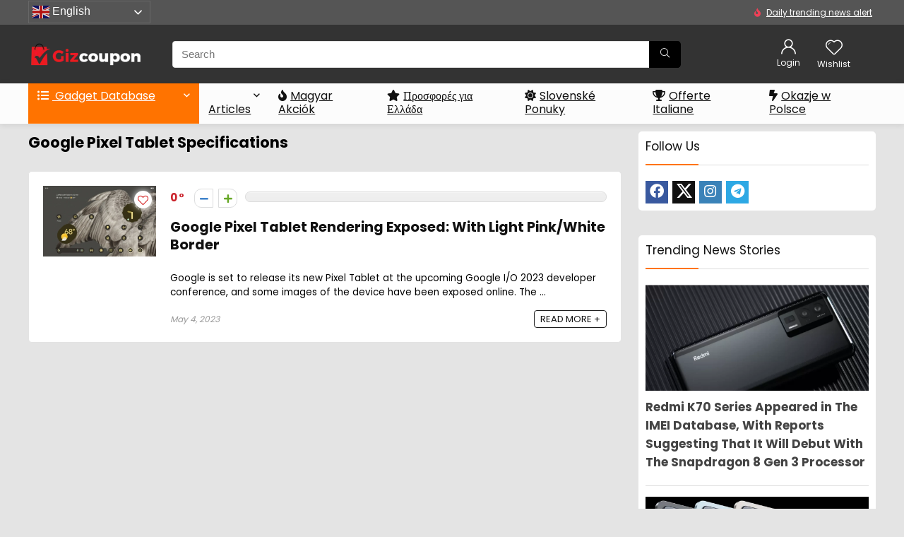

--- FILE ---
content_type: text/html; charset=UTF-8
request_url: https://gizcoupon.com/deals/tag/google-pixel-tablet-specifications/
body_size: 29658
content:
<!DOCTYPE html>
<html lang="en-US">
<head>
<meta charset="UTF-8" />
<meta name="viewport" content="width=device-width, initial-scale=1.0" />
<!-- feeds & pingback -->
<link rel="profile" href="https://gmpg.org/xfn/11" />
<link rel="pingback" href="https://gizcoupon.com/xmlrpc.php" />
<meta name='robots' content='index, follow, max-image-preview:large, max-snippet:-1, max-video-preview:-1' />
<script>window._wca = window._wca || [];</script>

	<!-- This site is optimized with the Yoast SEO plugin v26.8 - https://yoast.com/product/yoast-seo-wordpress/ -->
	<title>Google Pixel Tablet Specifications Archives - Gizcoupon</title>
<link data-rocket-preload as="style" href="https://fonts.googleapis.com/css?family=Poppins%3Anormal%2C700&#038;subset=latin&#038;display=swap" rel="preload">
<link href="https://fonts.googleapis.com/css?family=Poppins%3Anormal%2C700&#038;subset=latin&#038;display=swap" media="print" onload="this.media=&#039;all&#039;" rel="stylesheet">
<noscript data-wpr-hosted-gf-parameters=""><link rel="stylesheet" href="https://fonts.googleapis.com/css?family=Poppins%3Anormal%2C700&#038;subset=latin&#038;display=swap"></noscript>
	<link rel="canonical" href="https://gizcoupon.com/deals/tag/google-pixel-tablet-specifications/" />
	<meta property="og:locale" content="en_US" />
	<meta property="og:type" content="article" />
	<meta property="og:title" content="Google Pixel Tablet Specifications Archives - Gizcoupon" />
	<meta property="og:url" content="https://gizcoupon.com/deals/tag/google-pixel-tablet-specifications/" />
	<meta property="og:site_name" content="Gizcoupon" />
	<meta name="twitter:card" content="summary_large_image" />
	<script type="application/ld+json" class="yoast-schema-graph">{"@context":"https://schema.org","@graph":[{"@type":"CollectionPage","@id":"https://gizcoupon.com/deals/tag/google-pixel-tablet-specifications/","url":"https://gizcoupon.com/deals/tag/google-pixel-tablet-specifications/","name":"Google Pixel Tablet Specifications Archives - Gizcoupon","isPartOf":{"@id":"https://gizcoupon.com/#website"},"primaryImageOfPage":{"@id":"https://gizcoupon.com/deals/tag/google-pixel-tablet-specifications/#primaryimage"},"image":{"@id":"https://gizcoupon.com/deals/tag/google-pixel-tablet-specifications/#primaryimage"},"thumbnailUrl":"https://gizcoupon.com/wp-content/uploads/2023/05/2222.jpg","breadcrumb":{"@id":"https://gizcoupon.com/deals/tag/google-pixel-tablet-specifications/#breadcrumb"},"inLanguage":"en-US"},{"@type":"ImageObject","inLanguage":"en-US","@id":"https://gizcoupon.com/deals/tag/google-pixel-tablet-specifications/#primaryimage","url":"https://gizcoupon.com/wp-content/uploads/2023/05/2222.jpg","contentUrl":"https://gizcoupon.com/wp-content/uploads/2023/05/2222.jpg","width":800,"height":500,"caption":"Google Pixel Tablet"},{"@type":"BreadcrumbList","@id":"https://gizcoupon.com/deals/tag/google-pixel-tablet-specifications/#breadcrumb","itemListElement":[{"@type":"ListItem","position":1,"name":"Home","item":"https://gizcoupon.com/"},{"@type":"ListItem","position":2,"name":"Google Pixel Tablet Specifications"}]},{"@type":"WebSite","@id":"https://gizcoupon.com/#website","url":"https://gizcoupon.com/","name":"Gizcoupon","description":"All-powerful China Gadgets Guide","publisher":{"@id":"https://gizcoupon.com/#organization"},"potentialAction":[{"@type":"SearchAction","target":{"@type":"EntryPoint","urlTemplate":"https://gizcoupon.com/?s={search_term_string}"},"query-input":{"@type":"PropertyValueSpecification","valueRequired":true,"valueName":"search_term_string"}}],"inLanguage":"en-US"},{"@type":"Organization","@id":"https://gizcoupon.com/#organization","name":"Gizcoupon","url":"https://gizcoupon.com/","logo":{"@type":"ImageObject","inLanguage":"en-US","@id":"https://gizcoupon.com/#/schema/logo/image/","url":"https://gizcoupon.com/wp-content/uploads/2020/05/logo-transparent-1-1-e1589715021791.png","contentUrl":"https://gizcoupon.com/wp-content/uploads/2020/05/logo-transparent-1-1-e1589715021791.png","width":159,"height":35,"caption":"Gizcoupon"},"image":{"@id":"https://gizcoupon.com/#/schema/logo/image/"}}]}</script>
	<!-- / Yoast SEO plugin. -->


<link rel='dns-prefetch' href='//stats.wp.com' />
<link rel='dns-prefetch' href='//www.googletagmanager.com' />
<link rel='dns-prefetch' href='//fonts.googleapis.com' />
<link rel='dns-prefetch' href='//jetpack.wordpress.com' />
<link rel='dns-prefetch' href='//s0.wp.com' />
<link rel='dns-prefetch' href='//public-api.wordpress.com' />
<link rel='dns-prefetch' href='//0.gravatar.com' />
<link rel='dns-prefetch' href='//1.gravatar.com' />
<link rel='dns-prefetch' href='//2.gravatar.com' />
<link rel='dns-prefetch' href='//widgets.wp.com' />
<link href='https://fonts.gstatic.com' crossorigin rel='preconnect' />
<link rel="alternate" type="application/rss+xml" title="Gizcoupon &raquo; Feed" href="https://gizcoupon.com/feed/" />
<link rel="alternate" type="application/rss+xml" title="Gizcoupon &raquo; Comments Feed" href="https://gizcoupon.com/comments/feed/" />
<link rel="alternate" type="application/rss+xml" title="Gizcoupon &raquo; Google Pixel Tablet Specifications Tag Feed" href="https://gizcoupon.com/deals/tag/google-pixel-tablet-specifications/feed/" />
<style id='wp-img-auto-sizes-contain-inline-css' type='text/css'>
img:is([sizes=auto i],[sizes^="auto," i]){contain-intrinsic-size:3000px 1500px}
/*# sourceURL=wp-img-auto-sizes-contain-inline-css */
</style>
<style id='wp-emoji-styles-inline-css' type='text/css'>

	img.wp-smiley, img.emoji {
		display: inline !important;
		border: none !important;
		box-shadow: none !important;
		height: 1em !important;
		width: 1em !important;
		margin: 0 0.07em !important;
		vertical-align: -0.1em !important;
		background: none !important;
		padding: 0 !important;
	}
/*# sourceURL=wp-emoji-styles-inline-css */
</style>
<link rel='stylesheet' id='wp-block-library-css' href='https://gizcoupon.com/wp-includes/css/dist/block-library/style.min.css?ver=6.9' type='text/css' media='all' />
<link data-minify="1" rel='stylesheet' id='jetpack-layout-grid-css' href='https://gizcoupon.com/wp-content/cache/min/1/wp-content/plugins/layout-grid/style.css?ver=1769591668' type='text/css' media='all' />
<link rel='stylesheet' id='mediaelement-css' href='https://gizcoupon.com/wp-includes/js/mediaelement/mediaelementplayer-legacy.min.css?ver=4.2.17' type='text/css' media='all' />
<link rel='stylesheet' id='wp-mediaelement-css' href='https://gizcoupon.com/wp-includes/js/mediaelement/wp-mediaelement.min.css?ver=6.9' type='text/css' media='all' />
<style id='jetpack-sharing-buttons-style-inline-css' type='text/css'>
.jetpack-sharing-buttons__services-list{display:flex;flex-direction:row;flex-wrap:wrap;gap:0;list-style-type:none;margin:5px;padding:0}.jetpack-sharing-buttons__services-list.has-small-icon-size{font-size:12px}.jetpack-sharing-buttons__services-list.has-normal-icon-size{font-size:16px}.jetpack-sharing-buttons__services-list.has-large-icon-size{font-size:24px}.jetpack-sharing-buttons__services-list.has-huge-icon-size{font-size:36px}@media print{.jetpack-sharing-buttons__services-list{display:none!important}}.editor-styles-wrapper .wp-block-jetpack-sharing-buttons{gap:0;padding-inline-start:0}ul.jetpack-sharing-buttons__services-list.has-background{padding:1.25em 2.375em}
/*# sourceURL=https://gizcoupon.com/wp-content/plugins/jetpack/_inc/blocks/sharing-buttons/view.css */
</style>
<style id='global-styles-inline-css' type='text/css'>
:root{--wp--preset--aspect-ratio--square: 1;--wp--preset--aspect-ratio--4-3: 4/3;--wp--preset--aspect-ratio--3-4: 3/4;--wp--preset--aspect-ratio--3-2: 3/2;--wp--preset--aspect-ratio--2-3: 2/3;--wp--preset--aspect-ratio--16-9: 16/9;--wp--preset--aspect-ratio--9-16: 9/16;--wp--preset--color--black: #000000;--wp--preset--color--cyan-bluish-gray: #abb8c3;--wp--preset--color--white: #ffffff;--wp--preset--color--pale-pink: #f78da7;--wp--preset--color--vivid-red: #cf2e2e;--wp--preset--color--luminous-vivid-orange: #ff6900;--wp--preset--color--luminous-vivid-amber: #fcb900;--wp--preset--color--light-green-cyan: #7bdcb5;--wp--preset--color--vivid-green-cyan: #00d084;--wp--preset--color--pale-cyan-blue: #8ed1fc;--wp--preset--color--vivid-cyan-blue: #0693e3;--wp--preset--color--vivid-purple: #9b51e0;--wp--preset--color--main: var(--rehub-main-color);--wp--preset--color--secondary: var(--rehub-sec-color);--wp--preset--color--buttonmain: var(--rehub-main-btn-bg);--wp--preset--color--cyan-grey: #abb8c3;--wp--preset--color--orange-light: #fcb900;--wp--preset--color--red: #cf2e2e;--wp--preset--color--red-bright: #f04057;--wp--preset--color--vivid-green: #00d084;--wp--preset--color--orange: #ff6900;--wp--preset--color--blue: #0693e3;--wp--preset--gradient--vivid-cyan-blue-to-vivid-purple: linear-gradient(135deg,rgb(6,147,227) 0%,rgb(155,81,224) 100%);--wp--preset--gradient--light-green-cyan-to-vivid-green-cyan: linear-gradient(135deg,rgb(122,220,180) 0%,rgb(0,208,130) 100%);--wp--preset--gradient--luminous-vivid-amber-to-luminous-vivid-orange: linear-gradient(135deg,rgb(252,185,0) 0%,rgb(255,105,0) 100%);--wp--preset--gradient--luminous-vivid-orange-to-vivid-red: linear-gradient(135deg,rgb(255,105,0) 0%,rgb(207,46,46) 100%);--wp--preset--gradient--very-light-gray-to-cyan-bluish-gray: linear-gradient(135deg,rgb(238,238,238) 0%,rgb(169,184,195) 100%);--wp--preset--gradient--cool-to-warm-spectrum: linear-gradient(135deg,rgb(74,234,220) 0%,rgb(151,120,209) 20%,rgb(207,42,186) 40%,rgb(238,44,130) 60%,rgb(251,105,98) 80%,rgb(254,248,76) 100%);--wp--preset--gradient--blush-light-purple: linear-gradient(135deg,rgb(255,206,236) 0%,rgb(152,150,240) 100%);--wp--preset--gradient--blush-bordeaux: linear-gradient(135deg,rgb(254,205,165) 0%,rgb(254,45,45) 50%,rgb(107,0,62) 100%);--wp--preset--gradient--luminous-dusk: linear-gradient(135deg,rgb(255,203,112) 0%,rgb(199,81,192) 50%,rgb(65,88,208) 100%);--wp--preset--gradient--pale-ocean: linear-gradient(135deg,rgb(255,245,203) 0%,rgb(182,227,212) 50%,rgb(51,167,181) 100%);--wp--preset--gradient--electric-grass: linear-gradient(135deg,rgb(202,248,128) 0%,rgb(113,206,126) 100%);--wp--preset--gradient--midnight: linear-gradient(135deg,rgb(2,3,129) 0%,rgb(40,116,252) 100%);--wp--preset--font-size--small: 13px;--wp--preset--font-size--medium: 20px;--wp--preset--font-size--large: 36px;--wp--preset--font-size--x-large: 42px;--wp--preset--font-family--system-font: -apple-system,BlinkMacSystemFont,"Segoe UI",Roboto,Oxygen-Sans,Ubuntu,Cantarell,"Helvetica Neue",sans-serif;--wp--preset--font-family--rh-nav-font: var(--rehub-nav-font,-apple-system,BlinkMacSystemFont,"Segoe UI",Roboto,Oxygen-Sans,Ubuntu,Cantarell,"Helvetica Neue",sans-serif);--wp--preset--font-family--rh-head-font: var(--rehub-head-font,-apple-system,BlinkMacSystemFont,"Segoe UI",Roboto,Oxygen-Sans,Ubuntu,Cantarell,"Helvetica Neue",sans-serif);--wp--preset--font-family--rh-btn-font: var(--rehub-btn-font,-apple-system,BlinkMacSystemFont,"Segoe UI",Roboto,Oxygen-Sans,Ubuntu,Cantarell,"Helvetica Neue",sans-serif);--wp--preset--font-family--rh-body-font: var(--rehub-body-font,-apple-system,BlinkMacSystemFont,"Segoe UI",Roboto,Oxygen-Sans,Ubuntu,Cantarell,"Helvetica Neue",sans-serif);--wp--preset--spacing--20: 0.44rem;--wp--preset--spacing--30: 0.67rem;--wp--preset--spacing--40: 1rem;--wp--preset--spacing--50: 1.5rem;--wp--preset--spacing--60: 2.25rem;--wp--preset--spacing--70: 3.38rem;--wp--preset--spacing--80: 5.06rem;--wp--preset--shadow--natural: 6px 6px 9px rgba(0, 0, 0, 0.2);--wp--preset--shadow--deep: 12px 12px 50px rgba(0, 0, 0, 0.4);--wp--preset--shadow--sharp: 6px 6px 0px rgba(0, 0, 0, 0.2);--wp--preset--shadow--outlined: 6px 6px 0px -3px rgb(255, 255, 255), 6px 6px rgb(0, 0, 0);--wp--preset--shadow--crisp: 6px 6px 0px rgb(0, 0, 0);}:root { --wp--style--global--content-size: 760px;--wp--style--global--wide-size: 1200px; }:where(body) { margin: 0; }.wp-site-blocks > .alignleft { float: left; margin-right: 2em; }.wp-site-blocks > .alignright { float: right; margin-left: 2em; }.wp-site-blocks > .aligncenter { justify-content: center; margin-left: auto; margin-right: auto; }:where(.is-layout-flex){gap: 0.5em;}:where(.is-layout-grid){gap: 0.5em;}.is-layout-flow > .alignleft{float: left;margin-inline-start: 0;margin-inline-end: 2em;}.is-layout-flow > .alignright{float: right;margin-inline-start: 2em;margin-inline-end: 0;}.is-layout-flow > .aligncenter{margin-left: auto !important;margin-right: auto !important;}.is-layout-constrained > .alignleft{float: left;margin-inline-start: 0;margin-inline-end: 2em;}.is-layout-constrained > .alignright{float: right;margin-inline-start: 2em;margin-inline-end: 0;}.is-layout-constrained > .aligncenter{margin-left: auto !important;margin-right: auto !important;}.is-layout-constrained > :where(:not(.alignleft):not(.alignright):not(.alignfull)){max-width: var(--wp--style--global--content-size);margin-left: auto !important;margin-right: auto !important;}.is-layout-constrained > .alignwide{max-width: var(--wp--style--global--wide-size);}body .is-layout-flex{display: flex;}.is-layout-flex{flex-wrap: wrap;align-items: center;}.is-layout-flex > :is(*, div){margin: 0;}body .is-layout-grid{display: grid;}.is-layout-grid > :is(*, div){margin: 0;}body{padding-top: 0px;padding-right: 0px;padding-bottom: 0px;padding-left: 0px;}a:where(:not(.wp-element-button)){text-decoration: none;}h1{font-size: 29px;line-height: 34px;margin-top: 10px;margin-bottom: 31px;}h2{font-size: 25px;line-height: 31px;margin-top: 10px;margin-bottom: 31px;}h3{font-size: 20px;line-height: 28px;margin-top: 10px;margin-bottom: 25px;}h4{font-size: 18px;line-height: 24px;margin-top: 10px;margin-bottom: 18px;}h5{font-size: 16px;line-height: 20px;margin-top: 10px;margin-bottom: 15px;}h6{font-size: 14px;line-height: 20px;margin-top: 0px;margin-bottom: 10px;}:root :where(.wp-element-button, .wp-block-button__link){background-color: #32373c;border-width: 0;color: #fff;font-family: inherit;font-size: inherit;font-style: inherit;font-weight: inherit;letter-spacing: inherit;line-height: inherit;padding-top: calc(0.667em + 2px);padding-right: calc(1.333em + 2px);padding-bottom: calc(0.667em + 2px);padding-left: calc(1.333em + 2px);text-decoration: none;text-transform: inherit;}.has-black-color{color: var(--wp--preset--color--black) !important;}.has-cyan-bluish-gray-color{color: var(--wp--preset--color--cyan-bluish-gray) !important;}.has-white-color{color: var(--wp--preset--color--white) !important;}.has-pale-pink-color{color: var(--wp--preset--color--pale-pink) !important;}.has-vivid-red-color{color: var(--wp--preset--color--vivid-red) !important;}.has-luminous-vivid-orange-color{color: var(--wp--preset--color--luminous-vivid-orange) !important;}.has-luminous-vivid-amber-color{color: var(--wp--preset--color--luminous-vivid-amber) !important;}.has-light-green-cyan-color{color: var(--wp--preset--color--light-green-cyan) !important;}.has-vivid-green-cyan-color{color: var(--wp--preset--color--vivid-green-cyan) !important;}.has-pale-cyan-blue-color{color: var(--wp--preset--color--pale-cyan-blue) !important;}.has-vivid-cyan-blue-color{color: var(--wp--preset--color--vivid-cyan-blue) !important;}.has-vivid-purple-color{color: var(--wp--preset--color--vivid-purple) !important;}.has-main-color{color: var(--wp--preset--color--main) !important;}.has-secondary-color{color: var(--wp--preset--color--secondary) !important;}.has-buttonmain-color{color: var(--wp--preset--color--buttonmain) !important;}.has-cyan-grey-color{color: var(--wp--preset--color--cyan-grey) !important;}.has-orange-light-color{color: var(--wp--preset--color--orange-light) !important;}.has-red-color{color: var(--wp--preset--color--red) !important;}.has-red-bright-color{color: var(--wp--preset--color--red-bright) !important;}.has-vivid-green-color{color: var(--wp--preset--color--vivid-green) !important;}.has-orange-color{color: var(--wp--preset--color--orange) !important;}.has-blue-color{color: var(--wp--preset--color--blue) !important;}.has-black-background-color{background-color: var(--wp--preset--color--black) !important;}.has-cyan-bluish-gray-background-color{background-color: var(--wp--preset--color--cyan-bluish-gray) !important;}.has-white-background-color{background-color: var(--wp--preset--color--white) !important;}.has-pale-pink-background-color{background-color: var(--wp--preset--color--pale-pink) !important;}.has-vivid-red-background-color{background-color: var(--wp--preset--color--vivid-red) !important;}.has-luminous-vivid-orange-background-color{background-color: var(--wp--preset--color--luminous-vivid-orange) !important;}.has-luminous-vivid-amber-background-color{background-color: var(--wp--preset--color--luminous-vivid-amber) !important;}.has-light-green-cyan-background-color{background-color: var(--wp--preset--color--light-green-cyan) !important;}.has-vivid-green-cyan-background-color{background-color: var(--wp--preset--color--vivid-green-cyan) !important;}.has-pale-cyan-blue-background-color{background-color: var(--wp--preset--color--pale-cyan-blue) !important;}.has-vivid-cyan-blue-background-color{background-color: var(--wp--preset--color--vivid-cyan-blue) !important;}.has-vivid-purple-background-color{background-color: var(--wp--preset--color--vivid-purple) !important;}.has-main-background-color{background-color: var(--wp--preset--color--main) !important;}.has-secondary-background-color{background-color: var(--wp--preset--color--secondary) !important;}.has-buttonmain-background-color{background-color: var(--wp--preset--color--buttonmain) !important;}.has-cyan-grey-background-color{background-color: var(--wp--preset--color--cyan-grey) !important;}.has-orange-light-background-color{background-color: var(--wp--preset--color--orange-light) !important;}.has-red-background-color{background-color: var(--wp--preset--color--red) !important;}.has-red-bright-background-color{background-color: var(--wp--preset--color--red-bright) !important;}.has-vivid-green-background-color{background-color: var(--wp--preset--color--vivid-green) !important;}.has-orange-background-color{background-color: var(--wp--preset--color--orange) !important;}.has-blue-background-color{background-color: var(--wp--preset--color--blue) !important;}.has-black-border-color{border-color: var(--wp--preset--color--black) !important;}.has-cyan-bluish-gray-border-color{border-color: var(--wp--preset--color--cyan-bluish-gray) !important;}.has-white-border-color{border-color: var(--wp--preset--color--white) !important;}.has-pale-pink-border-color{border-color: var(--wp--preset--color--pale-pink) !important;}.has-vivid-red-border-color{border-color: var(--wp--preset--color--vivid-red) !important;}.has-luminous-vivid-orange-border-color{border-color: var(--wp--preset--color--luminous-vivid-orange) !important;}.has-luminous-vivid-amber-border-color{border-color: var(--wp--preset--color--luminous-vivid-amber) !important;}.has-light-green-cyan-border-color{border-color: var(--wp--preset--color--light-green-cyan) !important;}.has-vivid-green-cyan-border-color{border-color: var(--wp--preset--color--vivid-green-cyan) !important;}.has-pale-cyan-blue-border-color{border-color: var(--wp--preset--color--pale-cyan-blue) !important;}.has-vivid-cyan-blue-border-color{border-color: var(--wp--preset--color--vivid-cyan-blue) !important;}.has-vivid-purple-border-color{border-color: var(--wp--preset--color--vivid-purple) !important;}.has-main-border-color{border-color: var(--wp--preset--color--main) !important;}.has-secondary-border-color{border-color: var(--wp--preset--color--secondary) !important;}.has-buttonmain-border-color{border-color: var(--wp--preset--color--buttonmain) !important;}.has-cyan-grey-border-color{border-color: var(--wp--preset--color--cyan-grey) !important;}.has-orange-light-border-color{border-color: var(--wp--preset--color--orange-light) !important;}.has-red-border-color{border-color: var(--wp--preset--color--red) !important;}.has-red-bright-border-color{border-color: var(--wp--preset--color--red-bright) !important;}.has-vivid-green-border-color{border-color: var(--wp--preset--color--vivid-green) !important;}.has-orange-border-color{border-color: var(--wp--preset--color--orange) !important;}.has-blue-border-color{border-color: var(--wp--preset--color--blue) !important;}.has-vivid-cyan-blue-to-vivid-purple-gradient-background{background: var(--wp--preset--gradient--vivid-cyan-blue-to-vivid-purple) !important;}.has-light-green-cyan-to-vivid-green-cyan-gradient-background{background: var(--wp--preset--gradient--light-green-cyan-to-vivid-green-cyan) !important;}.has-luminous-vivid-amber-to-luminous-vivid-orange-gradient-background{background: var(--wp--preset--gradient--luminous-vivid-amber-to-luminous-vivid-orange) !important;}.has-luminous-vivid-orange-to-vivid-red-gradient-background{background: var(--wp--preset--gradient--luminous-vivid-orange-to-vivid-red) !important;}.has-very-light-gray-to-cyan-bluish-gray-gradient-background{background: var(--wp--preset--gradient--very-light-gray-to-cyan-bluish-gray) !important;}.has-cool-to-warm-spectrum-gradient-background{background: var(--wp--preset--gradient--cool-to-warm-spectrum) !important;}.has-blush-light-purple-gradient-background{background: var(--wp--preset--gradient--blush-light-purple) !important;}.has-blush-bordeaux-gradient-background{background: var(--wp--preset--gradient--blush-bordeaux) !important;}.has-luminous-dusk-gradient-background{background: var(--wp--preset--gradient--luminous-dusk) !important;}.has-pale-ocean-gradient-background{background: var(--wp--preset--gradient--pale-ocean) !important;}.has-electric-grass-gradient-background{background: var(--wp--preset--gradient--electric-grass) !important;}.has-midnight-gradient-background{background: var(--wp--preset--gradient--midnight) !important;}.has-small-font-size{font-size: var(--wp--preset--font-size--small) !important;}.has-medium-font-size{font-size: var(--wp--preset--font-size--medium) !important;}.has-large-font-size{font-size: var(--wp--preset--font-size--large) !important;}.has-x-large-font-size{font-size: var(--wp--preset--font-size--x-large) !important;}.has-system-font-font-family{font-family: var(--wp--preset--font-family--system-font) !important;}.has-rh-nav-font-font-family{font-family: var(--wp--preset--font-family--rh-nav-font) !important;}.has-rh-head-font-font-family{font-family: var(--wp--preset--font-family--rh-head-font) !important;}.has-rh-btn-font-font-family{font-family: var(--wp--preset--font-family--rh-btn-font) !important;}.has-rh-body-font-font-family{font-family: var(--wp--preset--font-family--rh-body-font) !important;}
:where(.wp-block-post-template.is-layout-flex){gap: 1.25em;}:where(.wp-block-post-template.is-layout-grid){gap: 1.25em;}
:where(.wp-block-term-template.is-layout-flex){gap: 1.25em;}:where(.wp-block-term-template.is-layout-grid){gap: 1.25em;}
:where(.wp-block-columns.is-layout-flex){gap: 2em;}:where(.wp-block-columns.is-layout-grid){gap: 2em;}
:root :where(.wp-block-pullquote){font-size: 1.5em;line-height: 1.6;}
:root :where(.wp-block-post-title){margin-top: 4px;margin-right: 0;margin-bottom: 15px;margin-left: 0;}
:root :where(.wp-block-image){margin-top: 0px;margin-bottom: 31px;}
:root :where(.wp-block-media-text){margin-top: 0px;margin-bottom: 31px;}
:root :where(.wp-block-post-content){font-size: 16px;line-height: 28px;}
/*# sourceURL=global-styles-inline-css */
</style>
<link data-minify="1" rel='stylesheet' id='af-fontawesome-css' href='https://gizcoupon.com/wp-content/cache/min/1/wp-content/plugins/asgaros-forum/libs/fontawesome/css/all.min.css?ver=1769591668' type='text/css' media='all' />
<link rel='stylesheet' id='af-fontawesome-compat-v4-css' href='https://gizcoupon.com/wp-content/plugins/asgaros-forum/libs/fontawesome/css/v4-shims.min.css?ver=3.3.0' type='text/css' media='all' />
<link data-minify="1" rel='stylesheet' id='af-widgets-css' href='https://gizcoupon.com/wp-content/cache/min/1/wp-content/plugins/asgaros-forum/skin/widgets.css?ver=1769591668' type='text/css' media='all' />
<link data-minify="1" rel='stylesheet' id='giz-global-css-css' href='https://gizcoupon.com/wp-content/cache/min/1/wp-content/plugins/gizcoupon-rebate/public/style/g.css?ver=1769591668' type='text/css' media='all' />

<style id='woocommerce-inline-inline-css' type='text/css'>
.woocommerce form .form-row .required { visibility: visible; }
/*# sourceURL=woocommerce-inline-inline-css */
</style>
<link data-minify="1" rel='stylesheet' id='wpos-slick-style-css' href='https://gizcoupon.com/wp-content/cache/min/1/wp-content/plugins/wp-news-and-widget-pro/assets/css/slick.css?ver=1769591668' type='text/css' media='all' />
<link rel='stylesheet' id='wpnw-public-style-css' href='https://gizcoupon.com/wp-content/plugins/wp-news-and-widget-pro/assets/css/wpnw-pro-public.min.css?ver=2.9' type='text/css' media='all' />
<link data-minify="1" rel='stylesheet' id='parent-theme-css' href='https://gizcoupon.com/wp-content/cache/min/1/wp-content/themes/rehub-theme/style.css?ver=1769591668' type='text/css' media='all' />
<link rel='stylesheet' id='my-script-slug-css' href='https://gizcoupon.com/wp-content/plugins/elementor/assets/lib/font-awesome/css/fontawesome.min.css?ver=6.9' type='text/css' media='all' />
<link data-minify="1" rel='stylesheet' id='solid-css' href='https://gizcoupon.com/wp-content/cache/min/1/wp-content/plugins/elementor/assets/lib/font-awesome/css/solid.min.css?ver=1769591668' type='text/css' media='all' />
<link data-minify="1" rel='stylesheet' id='rhstyle-css' href='https://gizcoupon.com/wp-content/cache/min/1/wp-content/themes/rehub-theme-child/style.css?ver=1769591668' type='text/css' media='all' />
<link data-minify="1" rel='stylesheet' id='rehubicons-css' href='https://gizcoupon.com/wp-content/cache/min/1/wp-content/themes/rehub-theme/iconstyle.css?ver=1769591668' type='text/css' media='all' />
<link data-minify="1" rel='stylesheet' id='rhajaxsearch-css' href='https://gizcoupon.com/wp-content/cache/min/1/wp-content/themes/rehub-theme/css/ajaxsearch.css?ver=1769591668' type='text/css' media='all' />
<link data-minify="1" rel='stylesheet' id='rhelementor-css' href='https://gizcoupon.com/wp-content/cache/min/1/wp-content/themes/rehub-theme/css/elementor.css?ver=1769591668' type='text/css' media='all' />
<link data-minify="1" rel='stylesheet' id='rehub-woocommerce-css' href='https://gizcoupon.com/wp-content/cache/min/1/wp-content/themes/rehub-theme/css/woocommerce.css?ver=1769591668' type='text/css' media='all' />
<script type="text/javascript" src="https://stats.wp.com/s-202605.js" id="woocommerce-analytics-js" defer="defer" data-wp-strategy="defer"></script>
<script type="text/javascript" src="https://gizcoupon.com/wp-includes/js/jquery/jquery.min.js?ver=3.7.1" id="jquery-core-js"></script>
<script type="text/javascript" src="https://gizcoupon.com/wp-includes/js/jquery/jquery-migrate.min.js?ver=3.4.1" id="jquery-migrate-js"></script>

<!-- Google tag (gtag.js) snippet added by Site Kit -->
<!-- Google Analytics snippet added by Site Kit -->
<script type="text/javascript" src="https://www.googletagmanager.com/gtag/js?id=GT-MJJDQWW" id="google_gtagjs-js" async></script>
<script type="text/javascript" id="google_gtagjs-js-after">
/* <![CDATA[ */
window.dataLayer = window.dataLayer || [];function gtag(){dataLayer.push(arguments);}
gtag("set","linker",{"domains":["gizcoupon.com"]});
gtag("js", new Date());
gtag("set", "developer_id.dZTNiMT", true);
gtag("config", "GT-MJJDQWW");
//# sourceURL=google_gtagjs-js-after
/* ]]> */
</script>
<link rel="https://api.w.org/" href="https://gizcoupon.com/wp-json/" /><link rel="alternate" title="JSON" type="application/json" href="https://gizcoupon.com/wp-json/wp/v2/tags/10301" /><link rel="EditURI" type="application/rsd+xml" title="RSD" href="https://gizcoupon.com/xmlrpc.php?rsd" />
<meta name="generator" content="WordPress 6.9" />
<meta name="generator" content="WooCommerce 10.4.3" />
<meta name="generator" content="Site Kit by Google 1.171.0" /><script data-ad-client="ca-pub-4989353610609170" async src="https://pagead2.googlesyndication.com/pagead/js/adsbygoogle.js"></script><meta name='ir-site-verification-token' value='-1100921071'>

<!-- Google tag (gtag.js) -->
<script async src="https://www.googletagmanager.com/gtag/js?id=AW-11008249051"></script>
<script>
  window.dataLayer = window.dataLayer || [];
  function gtag(){dataLayer.push(arguments);}
  gtag('js', new Date());

  gtag('config', 'AW-11008249051');
</script>
<!-- Event snippet for Website traffic conversion page -->
<script>
  gtag('event', 'conversion', {'send_to': 'AW-11008249051/6c0-CPaMjIAYENuZkoEp'});
</script>

	<style>img#wpstats{display:none}</style>
		<script src="https://cdnjs.cloudflare.com/ajax/libs/apexcharts/3.28.1/apexcharts.min.js" integrity="sha512-yJyoHtyJ9yH4Z9cQ5cc33Y7Sd+ObZ8h+UBJxON2ZrdnypY5+G4/btkspHuTP6wAa8V3uomZhGyIet1Jdnm6COw==" crossorigin="anonymous" referrerpolicy="no-referrer"></script><link data-minify="1" rel="stylesheet" href="https://gizcoupon.com/wp-content/cache/min/1/ajax/libs/apexcharts/3.28.1/apexcharts.min.css?ver=1769591668" crossorigin="anonymous" referrerpolicy="no-referrer" /><script async src="https://pagead2.googlesyndication.com/pagead/js/adsbygoogle.js?client=ca-pub-8247010579828671" crossorigin="anonymous"></script><script src="https://gizcoupon.com/wp-content/themes/rehub-theme-child/readmore.min.js"></script>    <script src="https://gizcoupon.com/wp-content/themes/rehub-theme-child/mcustomscrollbar/jquery.mCustomScrollbar.min.js"></script>
    <link rel="stylesheet" href="https://gizcoupon.com/wp-content/themes/rehub-theme-child/mcustomscrollbar/jquery.mCustomScrollbar.min.css">
    <style>
        .tooltip-info {
            position: relative;
            display: inline-block;
            height: 100%;
        }

        .deal-info .tooltip-info svg {
            top: 4px;
            position: relative;
        }

        .deal-price .tooltip-info svg {
            top: -3px;
            position: relative;
        }

        .tooltip-info svg {
            width: 12px !important;
            margin-left: 7px !important;
            padding-bottom: 2px !important;
        }

        .tooltip-info .shop-tooltip-info span {
            color: #ffffff !important;
            font-weight: normal !important;
            font-size: 11px !important;
            display: block !important;
            margin-bottom: 3px;
        }

        .tooltip-info .shop-tooltip-info {
            position: absolute;
            width: 130px;
            color: #ffffff !important;
            font-weight: normal !important;
            font-size: 11px !important;
            background: #282828;
            height: auto;
            text-align: justify;
            visibility: hidden;
            border-radius: 6px;
            padding: 8px 11px 8px 11px;
            line-height: 14px;
        }

        .deal-info .tooltip-info .shop-tooltip-info {
            width: 220px;
        }

        .deal-price span {}

        .deal-price .tooltip-info:hover .shop-tooltip-info {}

        .tooltip-info:hover .shop-tooltip-info {
            visibility: visible;
            left: 100%;
            margin-top: -15px;
            margin-left: 15px;
            z-index: 999;
        }

        .tooltip-info .shop-tooltip-info span {}

        .tooltip-info .shop-tooltip-info:after {
            content: '';
            position: absolute;
            right: 100%;
            top: calc(50% - 8px);
            width: 0;
            height: 0;
            border-right: 8px solid #282828;
            border-top: 8px solid transparent;
            border-bottom: 8px solid transparent;
        }

        .deal-recommened-top .tooltip-info .shop-tooltip-info {}

        .deal-recommened-top .tooltip-info .shop-tooltip-info:after {
            left: 50%;
            top: 100%;
            border-top: 8px solid #282828;
            border-right: 8px solid transparent;
            border-left: 8px solid transparent;
        }

        @media(max-width: 1024px) {
            .tooltip-info .shop-tooltip-info:after {
                left: 50%;
                top: 100%;
                border-top: 8px solid #282828;
                border-right: 8px solid transparent;
                border-left: 8px solid transparent;
            }
        }

        .deal-container {
            position: relative;
        }

        .deal-container.has_poa {
            overflow: unset;
            margin-top: 48px;
        }

        .poa_tab {
            position: absolute;
            width: 100%;
            top: -48px;
        }

        .poa_tab .rh-container {
            display: flex;
        }

        .poa_tab .rh-container .poa-item {
            min-width: 200px;
            text-align: center;
            padding: 7px;
            outline: 0;
            border: 1px solid #e3e3e3;
            border-bottom: none;
            border-top-left-radius: 10px;
            border-top-right-radius: 10px;
            font-weight: bold;
            cursor: pointer;
            line-height: 14px;
            color: #8b8b8b;
        }

        .poa_tab .rh-container .poa-item.active {
            background: #efefef;
            cursor: unset;
        }

        .poa_tab .rh-container .poa-item.active p {
            color: #ff870f;
        }

        .poa_tab .rh-container .poa-item.active span {
            color: #000;
        }

        .poa_tab .rh-container .poa-item p {
            margin: 0;
            line-height: 18px;
        }

        .poa_tab .rh-container .poa-item span {
            font-size: 11px;
            font-weight: normal;
        }

        .poa-content {
            padding: 1px 0px;
            display: none;
        }

        .poa-content.active {
            display: block;
        }

        .poa-recommended {
            display: none;
        }

        .poa-recommended.active {
            display: block;
        }

        @media(max-width: 480px) {
            .poa_tab .rh-container .poa-item {
                min-width: 105px;
                font-size: 13px;
            }

            .poa_tab {
                top: -47px;
            }
        }

        @media(max-width: 320px) {
            .poa_tab .rh-container .poa-item {
                min-width: 100px;
                font-size: 13px;
            }
        }

        @media (max-width: 650px) {
            .section-deal .section-deal-top .deal-top-item {
                display: block;
            }
        }
    </style>
        <!-- Meta Pixel Base Code -->
    <script>
        ! function(f, b, e, v, n, t, s) {
            if (f.fbq) return;
            n = f.fbq = function() {
                n.callMethod ?
                    n.callMethod.apply(n, arguments) : n.queue.push(arguments)
            };
            if (!f._fbq) f._fbq = n;
            n.push = n;
            n.loaded = !0;
            n.version = '2.0';
            n.queue = [];
            t = b.createElement(e);
            t.async = !0;
            t.src = v;
            s = b.getElementsByTagName(e)[0];
            s.parentNode.insertBefore(t, s)
        }(window, document, 'script',
            'https://connect.facebook.net/en_US/fbevents.js');

        fbq('init', '2713329635676828');
        fbq('track', 'PageView');
    </script>
    <noscript>
        <img height="1" width="1" style="display:none"
            src="https://www.facebook.com/tr?id=2713329635676828&ev=PageView&noscript=1" />
    </noscript>
    <!-- End Meta Pixel -->
    <link rel="preload" href="https://gizcoupon.com/wp-content/themes/rehub-theme/fonts/rhicons.woff2?3oibrk" as="font" type="font/woff2" crossorigin="crossorigin"><style type="text/css"> @media (min-width:1025px){header .logo-section{padding:20px 0;}}.main-nav{box-shadow:0 1px 8px rgba(0,0,0,0.1),0 0 0 1px rgba(0,0,0,0.03) !important;}nav.top_menu > ul > li > a{font-weight:normal;}nav.top_menu > ul > li,.main-nav.dark_style nav.top_menu>ul>li{border:none;}.dl-menuwrapper li a,nav.top_menu > ul > li > a,#re_menu_near_logo li,#re_menu_near_logo li{font-family:"Poppins",trebuchet ms !important;font-weight:normal;font-style:normal;}:root{--rehub-nav-font:Poppins;}.rehub_feat_block div.offer_title,.rh_wrapper_video_playlist .rh_video_title_and_time .rh_video_title,.main_slider .flex-overlay h2,.related_articles ul li > a,h1,h2,h3,h4,h5,h6,.widget .title,.title h1,.title h5,.related_articles .related_title,#comments .title_comments,.commentlist .comment-author .fn,.commentlist .comment-author .fn a,.rate_bar_wrap .review-top .review-text span.review-header,.wpsm-numbox.wpsm-style6 span.num,.wpsm-numbox.wpsm-style5 span.num,.rehub-main-font,.logo .textlogo,.wp-block-quote.is-style-large,.comment-respond h3,.related_articles .related_title,.re_title_inmodal{font-family:"Poppins",trebuchet ms;font-style:normal;}.main_slider .flex-overlay h2,h1,h2,h3,h4,h5,h6,.title h1,.title h5,.comment-respond h3{font-weight:700;}:root{--rehub-head-font:Poppins;}.sidebar,.rehub-body-font,body{font-family:"Poppins",arial !important;font-weight:normal;font-style:normal;}:root{--rehub-body-font:Poppins;}.header_top_wrap{background:none repeat scroll 0 0 #555555!important;}.header-top,.header_top_wrap{border:none !important}.header_top_wrap .user-ava-intop:after,.header-top .top-nav > ul > li > a,.header-top a.cart-contents,.header_top_wrap .icon-search-onclick:before,.header-top .top-social,.header-top .top-social a{color:#ffffff !important;}.header-top .top-nav li{border:none !important;}#main_header,.is-sticky .logo_section_wrap,.sticky-active.logo_section_wrap{background-color:#333333 !important}.main-nav.white_style{border-top:none}nav.top_menu > ul:not(.off-canvas) > li > a:after{top:auto;bottom:0}.header-top{border:none;}.left-sidebar-archive .main-side{float:right;}.left-sidebar-archive .sidebar{float:left} .widget .title:after{border-bottom:2px solid #ff7300;}.rehub-main-color-border,nav.top_menu > ul > li.vertical-menu.border-main-color .sub-menu,.rh-main-bg-hover:hover,.wp-block-quote,ul.def_btn_link_tabs li.active a,.wp-block-pullquote{border-color:#ff7300;}.wpsm_promobox.rehub_promobox{border-left-color:#ff7300!important;}.color_link{color:#ff7300 !important;}.featured_slider:hover .score,article.post .wpsm_toplist_heading:before{border-color:#ff7300;}.btn_more:hover,.tw-pagination .current{border:1px solid #ff7300;color:#fff}.rehub_woo_review .rehub_woo_tabs_menu li.current{border-top:3px solid #ff7300;}.gallery-pics .gp-overlay{box-shadow:0 0 0 4px #ff7300 inset;}.post .rehub_woo_tabs_menu li.current,.woocommerce div.product .woocommerce-tabs ul.tabs li.active{border-top:2px solid #ff7300;}.rething_item a.cat{border-bottom-color:#ff7300}nav.top_menu ul li ul.sub-menu{border-bottom:2px solid #ff7300;}.widget.deal_daywoo,.elementor-widget-wpsm_woofeatured .deal_daywoo{border:3px solid #ff7300;padding:20px;background:#fff;}.deal_daywoo .wpsm-bar-bar{background-color:#ff7300 !important} #buddypress div.item-list-tabs ul li.selected a span,#buddypress div.item-list-tabs ul li.current a span,#buddypress div.item-list-tabs ul li a span,.user-profile-div .user-menu-tab > li.active > a,.user-profile-div .user-menu-tab > li.active > a:focus,.user-profile-div .user-menu-tab > li.active > a:hover,.news_in_thumb:hover a.rh-label-string,.news_out_thumb:hover a.rh-label-string,.col-feat-grid:hover a.rh-label-string,.carousel-style-deal .re_carousel .controls,.re_carousel .controls:hover,.openedprevnext .postNavigation .postnavprev,.postNavigation .postnavprev:hover,.top_chart_pagination a.selected,.flex-control-paging li a.flex-active,.flex-control-paging li a:hover,.btn_more:hover,body .tabs-menu li:hover,body .tabs-menu li.current,.featured_slider:hover .score,#bbp_user_edit_submit,.bbp-topic-pagination a,.bbp-topic-pagination a,.custom-checkbox label.checked:after,.slider_post .caption,ul.postpagination li.active a,ul.postpagination li:hover a,ul.postpagination li a:focus,.top_theme h5 strong,.re_carousel .text:after,#topcontrol:hover,.main_slider .flex-overlay:hover a.read-more,.rehub_chimp #mc_embed_signup input#mc-embedded-subscribe,#rank_1.rank_count,#toplistmenu > ul li:before,.rehub_chimp:before,.wpsm-members > strong:first-child,.r_catbox_btn,.wpcf7 .wpcf7-submit,.wpsm_pretty_hover li:hover,.wpsm_pretty_hover li.current,.rehub-main-color-bg,.togglegreedybtn:after,.rh-bg-hover-color:hover a.rh-label-string,.rh-main-bg-hover:hover,.rh_wrapper_video_playlist .rh_video_currently_playing,.rh_wrapper_video_playlist .rh_video_currently_playing.rh_click_video:hover,.rtmedia-list-item .rtmedia-album-media-count,.tw-pagination .current,.dokan-dashboard .dokan-dash-sidebar ul.dokan-dashboard-menu li.active,.dokan-dashboard .dokan-dash-sidebar ul.dokan-dashboard-menu li:hover,.dokan-dashboard .dokan-dash-sidebar ul.dokan-dashboard-menu li.dokan-common-links a:hover,#ywqa-submit-question,.woocommerce .widget_price_filter .ui-slider .ui-slider-range,.rh-hov-bor-line > a:after,nav.top_menu > ul:not(.off-canvas) > li > a:after,.rh-border-line:after,.wpsm-table.wpsm-table-main-color table tr th,.rh-hov-bg-main-slide:before,.rh-hov-bg-main-slidecol .col_item:before,.mvx-tablink.active::before{background:#ff7300;}@media (max-width:767px){.postNavigation .postnavprev{background:#ff7300;}}.rh-main-bg-hover:hover,.rh-main-bg-hover:hover .whitehovered,.user-profile-div .user-menu-tab > li.active > a{color:#fff !important} a,.carousel-style-deal .deal-item .priced_block .price_count ins,nav.top_menu ul li.menu-item-has-children ul li.menu-item-has-children > a:before,.flexslider .fa-pulse,.footer-bottom .widget .f_menu li a:hover,.comment_form h3 a,.bbp-body li.bbp-forum-info > a:hover,.bbp-body li.bbp-topic-title > a:hover,#subscription-toggle a:before,#favorite-toggle a:before,.aff_offer_links .aff_name a,.rh-deal-price,.commentlist .comment-content small a,.related_articles .title_cat_related a,article em.emph,.campare_table table.one td strong.red,.sidebar .tabs-item .detail p a,.footer-bottom .widget .title span,footer p a,.welcome-frase strong,article.post .wpsm_toplist_heading:before,.post a.color_link,.categoriesbox:hover h3 a:after,.bbp-body li.bbp-forum-info > a,.bbp-body li.bbp-topic-title > a,.widget .title i,.woocommerce-MyAccount-navigation ul li.is-active a,.category-vendormenu li.current a,.deal_daywoo .title,.rehub-main-color,.wpsm_pretty_colored ul li.current a,.wpsm_pretty_colored ul li.current,.rh-heading-hover-color:hover h2 a,.rh-heading-hover-color:hover h3 a,.rh-heading-hover-color:hover h4 a,.rh-heading-hover-color:hover h5 a,.rh-heading-hover-color:hover h3,.rh-heading-hover-color:hover h2,.rh-heading-hover-color:hover h4,.rh-heading-hover-color:hover h5,.rh-heading-hover-color:hover .rh-heading-hover-item a,.rh-heading-icon:before,.widget_layered_nav ul li.chosen a:before,.wp-block-quote.is-style-large p,ul.page-numbers li span.current,ul.page-numbers li a:hover,ul.page-numbers li.active a,.page-link > span:not(.page-link-title),blockquote:not(.wp-block-quote) p,span.re_filtersort_btn:hover,span.active.re_filtersort_btn,.deal_daywoo .price,div.sortingloading:after{color:#ff7300;} .page-link > span:not(.page-link-title),.widget.widget_affegg_widget .title,.widget.top_offers .title,.widget.cegg_widget_products .title,header .header_first_style .search form.search-form [type="submit"],header .header_eight_style .search form.search-form [type="submit"],.filter_home_pick span.active,.filter_home_pick span:hover,.filter_product_pick span.active,.filter_product_pick span:hover,.rh_tab_links a.active,.rh_tab_links a:hover,.wcv-navigation ul.menu li.active,.wcv-navigation ul.menu li:hover a,form.search-form [type="submit"],.rehub-sec-color-bg,input#ywqa-submit-question,input#ywqa-send-answer,.woocommerce button.button.alt,.tabsajax span.active.re_filtersort_btn,.wpsm-table.wpsm-table-sec-color table tr th,.rh-slider-arrow,.rh-hov-bg-sec-slide:before,.rh-hov-bg-sec-slidecol .col_item:before{background:#000000 !important;color:#fff !important;outline:0}.widget.widget_affegg_widget .title:after,.widget.top_offers .title:after,.widget.cegg_widget_products .title:after{border-top-color:#000000 !important;}.page-link > span:not(.page-link-title){border:1px solid #000000;}.page-link > span:not(.page-link-title),.header_first_style .search form.search-form [type="submit"] i{color:#fff !important;}.rh_tab_links a.active,.rh_tab_links a:hover,.rehub-sec-color-border,nav.top_menu > ul > li.vertical-menu.border-sec-color > .sub-menu,body .rh-slider-thumbs-item--active{border-color:#000000}.rh_wrapper_video_playlist .rh_video_currently_playing,.rh_wrapper_video_playlist .rh_video_currently_playing.rh_click_video:hover{background-color:#000000;box-shadow:1200px 0 0 #000000 inset;}.rehub-sec-color{color:#000000} form.search-form input[type="text"]{border-radius:4px}.news .priced_block .price_count,.blog_string .priced_block .price_count,.main_slider .price_count{margin-right:5px}.right_aff .priced_block .btn_offer_block,.right_aff .priced_block .price_count{border-radius:0 !important}form.search-form.product-search-form input[type="text"]{border-radius:4px 0 0 4px;}form.search-form [type="submit"]{border-radius:0 4px 4px 0;}.rtl form.search-form.product-search-form input[type="text"]{border-radius:0 4px 4px 0;}.rtl form.search-form [type="submit"]{border-radius:4px 0 0 4px;}.price_count,.rehub_offer_coupon,#buddypress .dir-search input[type=text],.gmw-form-wrapper input[type=text],.gmw-form-wrapper select,#buddypress a.button,.btn_more,#main_header .wpsm-button,#rh-header-cover-image .wpsm-button,#wcvendor_image_bg .wpsm-button,input[type="text"],textarea,input[type="tel"],input[type="password"],input[type="email"],input[type="url"],input[type="number"],.def_btn,input[type="submit"],input[type="button"],input[type="reset"],.rh_offer_list .offer_thumb .deal_img_wrap,.grid_onsale,.rehub-main-smooth,.re_filter_instore span.re_filtersort_btn:hover,.re_filter_instore span.active.re_filtersort_btn,#buddypress .standard-form input[type=text],#buddypress .standard-form textarea,.blacklabelprice{border-radius:4px}.news-community,.woocommerce .products.grid_woo .product,.rehub_chimp #mc_embed_signup input.email,#mc_embed_signup input#mc-embedded-subscribe,.rh_offer_list,.woo-tax-logo,#buddypress div.item-list-tabs ul li a,#buddypress form#whats-new-form,#buddypress div#invite-list,#buddypress #send-reply div.message-box,.rehub-sec-smooth,.rate-bar-bar,.rate-bar,#wcfm-main-contentainer #wcfm-content,.wcfm_welcomebox_header{border-radius:5px}#rhSplashSearch form.search-form input[type="text"],#rhSplashSearch form.search-form [type="submit"]{border-radius:0 !important} .woocommerce .woo-button-area .masked_coupon,.woocommerce a.woo_loop_btn,.woocommerce .button.checkout,.woocommerce input.button.alt,.woocommerce a.add_to_cart_button:not(.flat-woo-btn),.woocommerce-page a.add_to_cart_button:not(.flat-woo-btn),.woocommerce .single_add_to_cart_button,.woocommerce div.product form.cart .button,.woocommerce .checkout-button.button,.priced_block .btn_offer_block,.priced_block .button,.rh-deal-compact-btn,input.mdf_button,#buddypress input[type="submit"],#buddypress input[type="button"],#buddypress input[type="reset"],#buddypress button.submit,.wpsm-button.rehub_main_btn,.wcv-grid a.button,input.gmw-submit,#ws-plugin--s2member-profile-submit,#rtmedia_create_new_album,input[type="submit"].dokan-btn-theme,a.dokan-btn-theme,.dokan-btn-theme,#wcfm_membership_container a.wcfm_submit_button,.woocommerce button.button,.rehub-main-btn-bg,.woocommerce #payment #place_order,.wc-block-grid__product-add-to-cart.wp-block-button .wp-block-button__link{background:none #de1414 !important;color:#ffffff !important;fill:#ffffff !important;border:none !important;text-decoration:none !important;outline:0;box-shadow:-1px 6px 19px rgba(222,20,20,0.2) !important;border-radius:4px !important;}.rehub-main-btn-bg > a{color:#ffffff !important;}.woocommerce a.woo_loop_btn:hover,.woocommerce .button.checkout:hover,.woocommerce input.button.alt:hover,.woocommerce a.add_to_cart_button:not(.flat-woo-btn):hover,.woocommerce-page a.add_to_cart_button:not(.flat-woo-btn):hover,.woocommerce a.single_add_to_cart_button:hover,.woocommerce-page a.single_add_to_cart_button:hover,.woocommerce div.product form.cart .button:hover,.woocommerce-page div.product form.cart .button:hover,.woocommerce .checkout-button.button:hover,.priced_block .btn_offer_block:hover,.wpsm-button.rehub_main_btn:hover,#buddypress input[type="submit"]:hover,#buddypress input[type="button"]:hover,#buddypress input[type="reset"]:hover,#buddypress button.submit:hover,.small_post .btn:hover,.ap-pro-form-field-wrapper input[type="submit"]:hover,.wcv-grid a.button:hover,#ws-plugin--s2member-profile-submit:hover,.rething_button .btn_more:hover,#wcfm_membership_container a.wcfm_submit_button:hover,.woocommerce #payment #place_order:hover,.woocommerce button.button:hover,.rehub-main-btn-bg:hover,.rehub-main-btn-bg:hover > a,.wc-block-grid__product-add-to-cart.wp-block-button .wp-block-button__link:hover{background:none #ff7300 !important;color:#ffffff !important;border-color:transparent;box-shadow:-1px 6px 13px rgba(255,115,0,0.4) !important;}.rehub_offer_coupon:hover{border:1px dashed #ff7300;}.rehub_offer_coupon:hover i.far,.rehub_offer_coupon:hover i.fal,.rehub_offer_coupon:hover i.fas{color:#ff7300}.re_thing_btn .rehub_offer_coupon.not_masked_coupon:hover{color:#ff7300 !important}.woocommerce a.woo_loop_btn:active,.woocommerce .button.checkout:active,.woocommerce .button.alt:active,.woocommerce a.add_to_cart_button:not(.flat-woo-btn):active,.woocommerce-page a.add_to_cart_button:not(.flat-woo-btn):active,.woocommerce a.single_add_to_cart_button:active,.woocommerce-page a.single_add_to_cart_button:active,.woocommerce div.product form.cart .button:active,.woocommerce-page div.product form.cart .button:active,.woocommerce .checkout-button.button:active,.wpsm-button.rehub_main_btn:active,#buddypress input[type="submit"]:active,#buddypress input[type="button"]:active,#buddypress input[type="reset"]:active,#buddypress button.submit:active,.ap-pro-form-field-wrapper input[type="submit"]:active,.wcv-grid a.button:active,#ws-plugin--s2member-profile-submit:active,.woocommerce #payment #place_order:active,input[type="submit"].dokan-btn-theme:active,a.dokan-btn-theme:active,.dokan-btn-theme:active,.woocommerce button.button:active,.rehub-main-btn-bg:active,.wc-block-grid__product-add-to-cart.wp-block-button .wp-block-button__link:active{background:none #de1414 !important;box-shadow:0 1px 0 #999 !important;top:2px;color:#ffffff !important;}.rehub_btn_color,.rehub_chimp_flat #mc_embed_signup input#mc-embedded-subscribe{background-color:#de1414;border:1px solid #de1414;color:#ffffff;text-shadow:none}.rehub_btn_color:hover{color:#ffffff;background-color:#ff7300;border:1px solid #ff7300;}.rething_button .btn_more{border:1px solid #de1414;color:#de1414;}.rething_button .priced_block.block_btnblock .price_count{color:#de1414;font-weight:normal;}.widget_merchant_list .buttons_col{background-color:#de1414 !important;}.widget_merchant_list .buttons_col a{color:#ffffff !important;}.rehub-svg-btn-fill svg{fill:#de1414;}.rehub-svg-btn-stroke svg{stroke:#de1414;}@media (max-width:767px){#float-panel-woo-area{border-top:1px solid #de1414}}:root{--rehub-main-color:#ff7300;--rehub-sec-color:#000000;--rehub-main-btn-bg:#de1414;--rehub-link-color:#ff7300;}.compare-full-thumbnails a{width:18%;}@media (min-width:1400px){nav.top_menu > ul > li.vertical-menu > ul > li.inner-700 > .sub-menu{min-width:850px;}.postimagetrend.two_column .wrap img{min-height:120px}.postimagetrend.two_column .wrap{height:120px}.rh-boxed-container .rh-outer-wrap{width:1380px}body{--wp--style--global--wide-size:1330px}.rh-container,.content{width:1330px;}.calcposright{right:calc((100% - 1330px)/2);}.rtl .calcposright{left:calc((100% - 1330px)/2);right:auto;}.centered-container .vc_col-sm-12 > * > .wpb_wrapper,.vc_section > .vc_row,.wcfm-membership-wrapper,body .elementor-section.elementor-section-boxed > .elementor-container,.wp-block-cover__inner-container{max-width:1330px;}.sidebar,.side-twocol,.vc_row.vc_rehub_container > .vc_col-sm-4{width:300px}.vc_row.vc_rehub_container > .vc_col-sm-8,.main-side:not(.full_width),.main_slider.flexslider{width:1000px;}}@media (min-width:1600px){.rehub_chimp h3{font-size:20px}.rh-boxed-container .rh-outer-wrap{width:1580px}.rh-container,.content{width:1530px;}.calcposright{right:calc((100% - 1530px)/2);}.rtl .calcposright{left:calc((100% - 1530px)/2);right:auto;}.rh-container.wide_width_restricted{width:1330px;}.rh-container.wide_width_restricted .calcposright{right:calc((100% - 1330px)/2);}.rtl .rh-container.wide_width_restricted .calcposright{left:calc((100% - 1330px)/2);right:auto;}.centered-container .vc_col-sm-12 > * > .wpb_wrapper,.vc_section > .vc_row,.wcfm-membership-wrapper,body .elementor-section.elementor-section-boxed > .elementor-container,.wp-block-cover__inner-container{max-width:1530px;}.sidebar,.side-twocol,.vc_row.vc_rehub_container > .vc_col-sm-4{width:300px}.vc_row.vc_rehub_container > .vc_col-sm-8,.main-side:not(.full_width),.main_slider.flexslider{width:1200px;}body{--wp--style--global--wide-size:1530px}}body,body.dark_body{background-color:#e4e4e4;background-position:left top;background-repeat:repeat;background-image:none}.woocommerce .products h3 a{color:#333333}body .woocommerce .products .product h3{font-size:14px}</style>	<noscript><style>.woocommerce-product-gallery{ opacity: 1 !important; }</style></noscript>
	<meta name="generator" content="Elementor 3.34.3; features: e_font_icon_svg, additional_custom_breakpoints; settings: css_print_method-external, google_font-enabled, font_display-auto">
			<style>
				.e-con.e-parent:nth-of-type(n+4):not(.e-lazyloaded):not(.e-no-lazyload),
				.e-con.e-parent:nth-of-type(n+4):not(.e-lazyloaded):not(.e-no-lazyload) * {
					background-image: none !important;
				}
				@media screen and (max-height: 1024px) {
					.e-con.e-parent:nth-of-type(n+3):not(.e-lazyloaded):not(.e-no-lazyload),
					.e-con.e-parent:nth-of-type(n+3):not(.e-lazyloaded):not(.e-no-lazyload) * {
						background-image: none !important;
					}
				}
				@media screen and (max-height: 640px) {
					.e-con.e-parent:nth-of-type(n+2):not(.e-lazyloaded):not(.e-no-lazyload),
					.e-con.e-parent:nth-of-type(n+2):not(.e-lazyloaded):not(.e-no-lazyload) * {
						background-image: none !important;
					}
				}
			</style>
			<!-- There is no amphtml version available for this URL. --><link rel="icon" href="https://gizcoupon.com/wp-content/uploads/2020/05/cropped-logo-transparent-100x100.png" sizes="32x32" />
<link rel="icon" href="https://gizcoupon.com/wp-content/uploads/2020/05/cropped-logo-transparent-300x300.png" sizes="192x192" />
<link rel="apple-touch-icon" href="https://gizcoupon.com/wp-content/uploads/2020/05/cropped-logo-transparent-300x300.png" />
<meta name="msapplication-TileImage" content="https://gizcoupon.com/wp-content/uploads/2020/05/cropped-logo-transparent-300x300.png" />
		<style type="text/css" id="wp-custom-css">
			.ce_woo_compare_list .wpsm-one-third{
	width: 20.66%
}
.ce_woo_compare_list .wpsm-two-third{
	width: 75.33%;
}
.store_tax{
	display: none;
}
.sidebar .top_offers .redemptionText{
	display: none;
}
.top_offers .rh-deal-tag{
	display: none;
}
.top_offers .rh-deal-right{
	display: none;
}
.countdown-box .countdown_dashboard .digit{
	font-size: 12px!important;
}
#section-description .rh-tabletext-block-wrapper img{width: 100%}
.banners_custom .banners_ads .custom-html-widget{overflow: hidden;}
 
.readmore-desc {
    border-bottom: 1px #d3d3d3 solid;
    padding-bottom: 5px;
	box-shadow: 0px 1px 0px #fff;
}
@media (max-width: 767px){
	.footer_widget #text-2{display:none;}
}
.elementor-widget-sidebar .widget {
    background: #fff;
    padding: 10px;
    border-radius: 5px;
}
@media (max-width: 1023px){
    .sidebar{display:none!important;}
}
.header-top{align-items: unset!important;}		</style>
		<noscript><style id="rocket-lazyload-nojs-css">.rll-youtube-player, [data-lazy-src]{display:none !important;}</style></noscript><meta name="generator" content="WP Rocket 3.20.3" data-wpr-features="wpr_lazyload_images wpr_image_dimensions wpr_minify_css wpr_preload_links wpr_desktop" /></head>
<body class="archive tag tag-google-pixel-tablet-specifications tag-10301 wp-custom-logo wp-embed-responsive wp-theme-rehub-theme wp-child-theme-rehub-theme-child theme-rehub-theme woocommerce-no-js gspbody gspb-bodyfront elementor-default elementor-kit-1502">
	

<div data-rocket-location-hash="319e10004cfbc0e5bbf9c272563a9944" class="wp-block-group is-layout-flow wp-block-group-is-layout-flow"></div>
<!-- Outer Start -->
<div data-rocket-location-hash="fcbc2ddf7f82ebb51870d786319a088f" class="rh-outer-wrap">
    <div data-rocket-location-hash="cc02106a446cd539527c86216d71f983" id="top_ankor"></div>
    <!-- HEADER -->
            <header data-rocket-location-hash="d2ea9410992b7340cfc3cd8983e41deb" id="main_header" class="dark_style width-100p position-relative">
            <div data-rocket-location-hash="2fb44421ae2f94b9833320a2967f1e41" class="header_wrap">
                  
                    <!-- top -->  
                    <div class="header_top_wrap dark_style">
                        <style>
              .header-top { border-bottom: 1px solid #eee; min-height: 30px; overflow: visible;  }
              .header-top .top-nav a { color: #111111; }
              .header-top .top-nav li { float: left; font-size: 12px; line-height: 14px; position: relative;z-index: 99999999; }
              .header-top .top-nav > ul > li{padding-left: 13px; border-left: 1px solid #666666; margin: 0 13px 0 0;}
              .header-top .top-nav ul { list-style: none; }
              .header-top .top-nav a:hover { text-decoration: underline }
              .header-top .top-nav li:first-child { margin-left: 0px; border-left: 0px; padding-left: 0; }
              .top-nav ul.sub-menu{width: 160px;}
              .top-nav ul.sub-menu > li > a{padding: 10px;display: block;}
              .top-nav ul.sub-menu > li{float: none; display: block; margin: 0}
              .top-nav ul.sub-menu > li > a:hover{background-color: #f1f1f1; text-decoration: none;}
              .header_top_wrap .icon-in-header-small{float: right;font-size: 12px; line-height:12px;margin: 10px 7px 10px 7px}
              .header-top .top-nav > ul > li.menu-item-has-children > a:before{font-size: 12px}
              .header-top .top-nav > ul > li.menu-item-has-children > a:before { font-size: 14px; content: "\f107";margin: 0 0 0 7px; float: right; }
              .top-nav > ul > li.hovered ul.sub-menu{top: 22px}
              .top-nav > ul > li.hovered ul.sub-menu { opacity: 1; visibility: visible;transform: translateY(0); left: 0; top: 100% }
              .header_top_wrap.dark_style { background-color: #000; width: 100%; border-bottom: 1px solid #3c3c3c; color: #ccc }
              .header_top_wrap.dark_style .header-top a.cart-contents, .header_top_wrap.dark_style .icon-search-onclick:before {color: #ccc}
              .header_top_wrap.dark_style .header-top { border: none;}
              #main_header.dark_style .header-top{border-color: rgba(238, 238, 238, 0.22)}
              .header_top_wrap.dark_style .header-top .top-nav > ul > li > a { color: #b6b6b6 }
            </style>                        <div data-rocket-location-hash="ad46b40b63c8bca8f8a0a508a0ad2583" class="rh-container">
                            <div class="header-top clearfix rh-flex-center-align">    
                                <div class="top-nav"><ul id="menu-top-menu" class="menu"><li style="position:relative;" class="menu-item menu-item-gtranslate"><div style="position:absolute;white-space:nowrap;" id="gtranslate_menu_wrapper_33312"></div></li></ul></div>                                <div class="rh-flex-right-align top-social"> 
                                                                            <div class="top_custom_content mt10 mb10 font80 lineheight15 flowhidden"><span class="ml5 mr5"><i class="fas fa-fire redbrightcolor mr5"></i> <a href="https://t.me/Gizcoupon" target="_blank">Daily trending news alert</a></span></div>
                                                                                          
                                </div>
                            </div>
                        </div>
                    </div>
                    <!-- /top --> 
                                                                                    <!-- Logo section -->
<div class="logo_section_wrap hideontablet">
    <div class="rh-container">
        <div class="logo-section rh-flex-center-align tabletblockdisplay header_seven_style clearfix">
            <div class="logo">
          		          			<a href="https://gizcoupon.com" class="logo_image">
                        <img width="159" height="35" src="data:image/svg+xml,%3Csvg%20xmlns='http://www.w3.org/2000/svg'%20viewBox='0%200%20159%2035'%3E%3C/svg%3E" alt="Gizcoupon" data-lazy-src="https://gizcoupon.com/wp-content/uploads/2020/05/logo-transparent-1-1-e1589715021791.png" /><noscript><img width="159" height="35" src="https://gizcoupon.com/wp-content/uploads/2020/05/logo-transparent-1-1-e1589715021791.png" alt="Gizcoupon" /></noscript>
                    </a>
          		       
            </div>                       
            <div class="search head_search position-relative">
                                <form  role="search" method="get" class="search-form" action="https://gizcoupon.com/">
  	<input type="text" name="s" placeholder="Search" class="re-ajax-search" autocomplete="off" data-posttype="post,product">
  	<input type="hidden" name="post_type" value="post,product" />  	<button type="submit" class="btnsearch hideonmobile" aria-label="Search"><i class="rhicon rhi-search"></i></button>
</form>
<div data-rocket-location-hash="3a20f0333d78d770038bef7be50168be" class="re-aj-search-wrap rhscrollthin"></div>            </div>
            <div class=" rh-flex-right-align">
                <div class="header-actions-logo rh-flex-right-align">
                    <div class="tabledisplay">
                         
                        <div class="celldisplay link-add-cell">
                            
<div class="wp-block-group is-layout-flow wp-block-group-is-layout-flow"></div>
                        </div>
                                                                                <div class="celldisplay login-btn-cell text-center">
                                                                                                <span class="act-rehub-login-popup rh-header-icon rh_login_icon_n_btn mobileinmenu " data-type="url" data-customurl="https://gizcoupon.com/wp-login.php"><i class="rhicon rhi-user font95"></i><span>Login / Register</span></span>                                <span class="heads_icon_label rehub-main-font login_icon_label">
                                    Login                                </span>                                                   
                            </div>                            
                         
                                                                                <div class="celldisplay text-center">
                                                        <a href="https://gizcoupon.com/wishlist/" class="rh-header-icon mobileinmenu rh-wishlistmenu-link" aria-label="Wishlist" data-wishcount="0">
                                                                <span class="rhicon rhi-hearttip position-relative">
                                    <span class="rh-icon-notice rhhidden rehub-main-color-bg"></span>                                </span>
                            </a>
                            <span class="heads_icon_label rehub-main-font">
                                Wishlist                            </span>                            
                            </div>
                                                                                   
                                                                                <div class="celldisplay mobileinmenu rh-comparemenu-link rh-header-icon text-center">
                                                        <span class="heads_icon_label rehub-main-font">
                                                            </span>
                            </div>
                                                                        
                    </div>                     
                </div>  
            </div>                        
        </div>
    </div>
</div>
<!-- /Logo section -->  
<!-- Main Navigation -->
<div class="search-form-inheader main-nav mob-logo-enabled white_style">  
    <div class="rh-container"> 
	        
        <nav class="top_menu"><ul id="menu-new-menu" class="menu"><li id="menu-item-118361" class="width-250 vertical-menu rehub-main-color-bg whitecolor border-main-color menu-item menu-item-type-custom menu-item-object-custom menu-item-has-children"><a href="#"><i class="fas fa-list-ul"></i> Gadget Database</a>
<ul class="sub-menu">
	<li id="menu-item-118374" class="menu-item menu-item-type-custom menu-item-object-custom menu-item-has-children"><a href="#"><i class="fas fa-laptop"></i> Consumer Electronics</a>
	<ul class="sub-menu">
		<li id="menu-item-118398" class="menu-item menu-item-type-custom menu-item-object-custom menu-item-has-children"><a href="https://gizcoupon.com/product-category/consumer-electronics/">Consumer Electronics</a>
		<ul class="sub-menu">
			<li id="menu-item-118399" class="menu-item menu-item-type-custom menu-item-object-custom"><a href="https://gizcoupon.com/product-category/consumer-electronics/audio-video/">Audio &#038; Video</a></li>
			<li id="menu-item-118400" class="menu-item menu-item-type-custom menu-item-object-custom"><a href="https://gizcoupon.com/product-category/consumer-electronics/smart-devices/">Smart Devices</a></li>
			<li id="menu-item-118401" class="menu-item menu-item-type-custom menu-item-object-custom"><a href="https://gizcoupon.com/product-category/consumer-electronics/wearable-tech/">Wearable Tech</a></li>
			<li id="menu-item-118402" class="menu-item menu-item-type-custom menu-item-object-custom"><a href="https://gizcoupon.com/product-category/consumer-electronics/gaming-equipment/">Gaming Equipment</a></li>
			<li id="menu-item-134595" class="menu-item menu-item-type-custom menu-item-object-custom"><a href="https://gizcoupon.com/product-category/consumer-electronics/3d-printers-supplies/">3D Printers &#038; Supplies</a></li>
		</ul>
</li>
		<li id="menu-item-118397" class="menu-item menu-item-type-custom menu-item-object-custom menu-item-has-children"><a href="https://gizcoupon.com/product-category/computers-office/">Computers Office</a>
		<ul class="sub-menu">
			<li id="menu-item-118375" class="menu-item menu-item-type-custom menu-item-object-custom"><a href="https://gizcoupon.com/product-category/computers-office/laptops-tablets/">Laptops &#038; Tablets</a></li>
			<li id="menu-item-118376" class="menu-item menu-item-type-custom menu-item-object-custom"><a href="https://gizcoupon.com/product-category/computers-office/desktops-mini-pc/">Desktops &#038; Mini PC</a></li>
			<li id="menu-item-118377" class="menu-item menu-item-type-custom menu-item-object-custom"><a href="https://gizcoupon.com/product-category/computers-office/pc-peripherals-accessories/">PC Peripherals &#038; Accessories</a></li>
			<li id="menu-item-118378" class="menu-item menu-item-type-custom menu-item-object-custom"><a href="https://gizcoupon.com/product-category/computers-office/networking-storage/">Networking &#038; Storage</a></li>
		</ul>
</li>
		<li id="menu-item-118403" class="menu-item menu-item-type-custom menu-item-object-custom menu-item-has-children"><a href="https://gizcoupon.com/product-category/phones-telecommunications/">Phones</a>
		<ul class="sub-menu">
			<li id="menu-item-118404" class="menu-item menu-item-type-custom menu-item-object-custom"><a href="https://gizcoupon.com/product-category/phones-telecommunications/mobile-phones/">Mobile Phones</a></li>
			<li id="menu-item-118405" class="menu-item menu-item-type-custom menu-item-object-custom"><a href="https://gizcoupon.com/product-category/phones-telecommunications/phone-accessories-parts/">Phone Accessories &#038; Parts</a></li>
			<li id="menu-item-134594" class="menu-item menu-item-type-custom menu-item-object-custom"><a href="https://gizcoupon.com/product-category/phones-telecommunications/telecommunication-equipment/">Telecommunication Equipment</a></li>
		</ul>
</li>
	</ul>
</li>
	<li id="menu-item-118370" class="menu-item menu-item-type-custom menu-item-object-custom menu-item-has-children"><a href="#"><i class="fas fa-home"></i> Home &#038; Garden</a>
	<ul class="sub-menu">
		<li id="menu-item-118390" class="menu-item menu-item-type-custom menu-item-object-custom menu-item-has-children"><a href="https://gizcoupon.com/product-category/home-appliances/">Home Appliances</a>
		<ul class="sub-menu">
			<li id="menu-item-118372" class="menu-item menu-item-type-custom menu-item-object-custom"><a href="https://gizcoupon.com/product-category/home-appliances/kitchen-appliances/">Kitchen Appliances</a></li>
			<li id="menu-item-118373" class="menu-item menu-item-type-custom menu-item-object-custom"><a href="https://gizcoupon.com/product-category/home-appliances/cleaning-appliances/">Cleaning Appliances</a></li>
			<li id="menu-item-118391" class="menu-item menu-item-type-custom menu-item-object-custom"><a href="https://gizcoupon.com/product-category/home-appliances/personal-care-appliances/">Personal Care Appliances</a></li>
			<li id="menu-item-118392" class="menu-item menu-item-type-custom menu-item-object-custom"><a href="https://gizcoupon.com/product-category/home-appliances/air-conditioning/">Air Conditioning</a></li>
			<li id="menu-item-118393" class="menu-item menu-item-type-custom menu-item-object-custom"><a href="https://gizcoupon.com/product-category/home-appliances/indoor-lighting/">Indoor Lighting</a></li>
		</ul>
</li>
		<li id="menu-item-118424" class="menu-item menu-item-type-custom menu-item-object-custom menu-item-has-children"><a href="https://gizcoupon.com/product-category/home-garden/">Home &#038; Garden</a>
		<ul class="sub-menu">
			<li id="menu-item-118425" class="menu-item menu-item-type-custom menu-item-object-custom"><a href="https://gizcoupon.com/product-category/home-garden/kitchen-dining/">Kitchen &#038; Dining</a></li>
			<li id="menu-item-118426" class="menu-item menu-item-type-custom menu-item-object-custom"><a href="https://gizcoupon.com/product-category/home-garden/home-decor/">Home Decor</a></li>
			<li id="menu-item-118427" class="menu-item menu-item-type-custom menu-item-object-custom"><a href="https://gizcoupon.com/product-category/home-garden/bathroom/">Bathroom</a></li>
			<li id="menu-item-118428" class="menu-item menu-item-type-custom menu-item-object-custom"><a href="https://gizcoupon.com/product-category/home-garden/gardening/">Gardening</a></li>
			<li id="menu-item-118389" class="menu-item menu-item-type-custom menu-item-object-custom"><a href="https://gizcoupon.com/product-category/home-garden/pet-supplies/">Pet Supplies</a></li>
		</ul>
</li>
		<li id="menu-item-118394" class="menu-item menu-item-type-custom menu-item-object-custom menu-item-has-children"><a href="https://gizcoupon.com/product-category/furniture-home-improvement/">Furniture &#038; Home Improvement</a>
		<ul class="sub-menu">
			<li id="menu-item-118395" class="menu-item menu-item-type-custom menu-item-object-custom"><a href="https://gizcoupon.com/product-category/furniture-home-improvement/furniture/">Furniture</a></li>
			<li id="menu-item-118396" class="menu-item menu-item-type-custom menu-item-object-custom"><a href="https://gizcoupon.com/product-category/furniture-home-improvement/office-furniture/">Office Furniture</a></li>
			<li id="menu-item-134604" class="menu-item menu-item-type-custom menu-item-object-custom"><a href="https://gizcoupon.com/product-category/furniture-home-improvement/home-improvement/">Home Improvement</a></li>
		</ul>
</li>
	</ul>
</li>
	<li id="menu-item-118409" class="menu-item menu-item-type-custom menu-item-object-custom menu-item-has-children"><a href="#"><i class="fas fa-car"></i> Outdoor &#038; Auto</a>
	<ul class="sub-menu">
		<li id="menu-item-118410" class="menu-item menu-item-type-custom menu-item-object-custom menu-item-has-children"><a href="https://gizcoupon.com/product-category/sports-outdoor/">Sports &#038; Outdoor</a>
		<ul class="sub-menu">
			<li id="menu-item-118411" class="menu-item menu-item-type-custom menu-item-object-custom"><a href="https://gizcoupon.com/product-category/sports-outdoor/cycling-scooters/">Cycling &#038; Scooters</a></li>
			<li id="menu-item-118412" class="menu-item menu-item-type-custom menu-item-object-custom"><a href="https://gizcoupon.com/product-category/sports-outdoor/camping-hiking/">Camping &#038; Hiking</a></li>
			<li id="menu-item-118413" class="menu-item menu-item-type-custom menu-item-object-custom"><a href="https://gizcoupon.com/product-category/sports-outdoor/fitness-sports/">Fitness &#038; Sports</a></li>
			<li id="menu-item-134597" class="menu-item menu-item-type-custom menu-item-object-custom"><a href="https://gizcoupon.com/product-category/sports-outdoor/outdoor-gear-apparel/">Outdoor Gear &#038; Apparel</a></li>
			<li id="menu-item-134598" class="menu-item menu-item-type-custom menu-item-object-custom"><a href="https://gizcoupon.com/product-category/sports-outdoor/lights-lighting/">Lights &#038; Lighting</a></li>
		</ul>
</li>
		<li id="menu-item-118406" class="menu-item menu-item-type-custom menu-item-object-custom menu-item-has-children"><a href="https://gizcoupon.com/product-category/automobiles-motorcycles/">Automobiles &#038; Motorcycles</a>
		<ul class="sub-menu">
			<li id="menu-item-118407" class="menu-item menu-item-type-custom menu-item-object-custom"><a href="https://gizcoupon.com/product-category/automobiles-motorcycles/car-electronics/">Car Electronics</a></li>
			<li id="menu-item-118408" class="menu-item menu-item-type-custom menu-item-object-custom"><a href="https://gizcoupon.com/product-category/automobiles-motorcycles/motorcycle-parts/">Motorcycle Parts</a></li>
			<li id="menu-item-134596" class="menu-item menu-item-type-custom menu-item-object-custom"><a href="https://gizcoupon.com/product-category/automobiles-motorcycles/auto-tools-maintenance/">Auto Tools &#038; Maintenance</a></li>
		</ul>
</li>
	</ul>
</li>
	<li id="menu-item-118414" class="menu-item menu-item-type-custom menu-item-object-custom menu-item-has-children"><a href="#"><i class="fas fa-robot"></i> Toys Hobbies</a>
	<ul class="sub-menu">
		<li id="menu-item-118415" class="menu-item menu-item-type-custom menu-item-object-custom menu-item-has-children"><a href="https://gizcoupon.com/product-category/toys-hobbies-and-robot/">Toys Hobbies and Robot</a>
		<ul class="sub-menu">
			<li id="menu-item-118416" class="menu-item menu-item-type-custom menu-item-object-custom"><a href="https://gizcoupon.com/product-category/toys-hobbies-and-robot/rc-toys-robotics/">RC Toys &#038; Robotics</a></li>
			<li id="menu-item-134601" class="menu-item menu-item-type-custom menu-item-object-custom"><a href="https://gizcoupon.com/product-category/toys-hobbies-and-robot/model-building-toys/">Model Building Toys</a></li>
			<li id="menu-item-134600" class="menu-item menu-item-type-custom menu-item-object-custom"><a href="https://gizcoupon.com/product-category/toys-hobbies-and-robot/educational-toys/">Educational Toys</a></li>
			<li id="menu-item-134599" class="menu-item menu-item-type-custom menu-item-object-custom"><a href="https://gizcoupon.com/product-category/toys-hobbies-and-robot/musical-instruments/">Musical Instruments</a></li>
		</ul>
</li>
	</ul>
</li>
	<li id="menu-item-118417" class="menu-item menu-item-type-custom menu-item-object-custom menu-item-has-children"><a href="#"><i class="fas fa-cogs"></i> Industry &#038; Tools</a>
	<ul class="sub-menu">
		<li id="menu-item-118418" class="menu-item menu-item-type-custom menu-item-object-custom menu-item-has-children"><a href="https://gizcoupon.com/product-category/tools/">Tools</a>
		<ul class="sub-menu">
			<li id="menu-item-118419" class="menu-item menu-item-type-custom menu-item-object-custom"><a href="https://gizcoupon.com/product-category/tools/laser-equipment-supplies/">Laser Equipment &#038; Supplies</a></li>
			<li id="menu-item-118420" class="menu-item menu-item-type-custom menu-item-object-custom"><a href="https://gizcoupon.com/product-category/tools/security-protection/">Security &#038; Protection</a></li>
			<li id="menu-item-118421" class="menu-item menu-item-type-custom menu-item-object-custom"><a href="https://gizcoupon.com/product-category/tools/hand-tools/">Hand Tools</a></li>
			<li id="menu-item-118422" class="menu-item menu-item-type-custom menu-item-object-custom"><a href="https://gizcoupon.com/product-category/tools/power-tools/">Power Tools</a></li>
			<li id="menu-item-118423" class="menu-item menu-item-type-custom menu-item-object-custom"><a href="https://gizcoupon.com/product-category/tools/measuring-tools/">Measuring Tools</a></li>
			<li id="menu-item-134602" class="menu-item menu-item-type-custom menu-item-object-custom"><a href="https://gizcoupon.com/product-category/tools/professional-machinery/">Professional Machinery</a></li>
			<li id="menu-item-134603" class="menu-item menu-item-type-custom menu-item-object-custom"><a href="https://gizcoupon.com/product-category/tools/electronic-components-supplies/">Electronic Components &#038; Supplies</a></li>
		</ul>
</li>
	</ul>
</li>
</ul>
</li>
<li id="menu-item-118476" class="menu-item menu-item-type-custom menu-item-object-custom menu-item-has-children"><a href="#">Articles</a>
<ul class="sub-menu">
	<li id="menu-item-118477" class="menu-item menu-item-type-taxonomy menu-item-object-news-category"><a href="https://gizcoupon.com/blogs/news/">News</a></li>
	<li id="menu-item-118478" class="menu-item menu-item-type-taxonomy menu-item-object-news-category"><a href="https://gizcoupon.com/blogs/reviews/">Reviews</a></li>
	<li id="menu-item-118480" class="menu-item menu-item-type-taxonomy menu-item-object-news-category"><a href="https://gizcoupon.com/blogs/how-to/">How to</a></li>
	<li id="menu-item-118479" class="menu-item menu-item-type-taxonomy menu-item-object-news-category"><a href="https://gizcoupon.com/blogs/top-products/">Top Products</a></li>
	<li id="menu-item-118481" class="menu-item menu-item-type-taxonomy menu-item-object-news-category"><a href="https://gizcoupon.com/blogs/comparisons/">Comparisons</a></li>
	<li id="menu-item-118482" class="menu-item menu-item-type-taxonomy menu-item-object-news-category"><a href="https://gizcoupon.com/blogs/tips-tricks/">Tips &amp; Tricks</a></li>
	<li id="menu-item-135187" class="menu-item menu-item-type-custom menu-item-object-custom menu-item-has-children"><a href="#">Giveaway</a>
	<ul class="sub-menu">
		<li id="menu-item-135207" class="menu-item menu-item-type-post_type menu-item-object-page"><a href="https://gizcoupon.com/a-gizcoupon-ingyen-ajandekot-kinal-magyar-felhasznaloknak/">A Gizcoupon Ingyen Ajándékot Kínál Magyar Felhasználóknak.</a></li>
		<li id="menu-item-135186" class="menu-item menu-item-type-post_type menu-item-object-page"><a href="https://gizcoupon.com/gizcoupon-giveaway-%ce%b3%ce%b9%ce%b1-%cf%87%cf%81%ce%ae%cf%83%cf%84%ce%b5%cf%82-%cf%83%cf%84%ce%b7%ce%bd-%ce%b5%ce%bb%ce%bb%ce%ac%ce%b4%ce%b1/">Gizcoupon Giveaway για Χρήστες στην Ελλάδα</a></li>
		<li id="menu-item-135212" class="menu-item menu-item-type-post_type menu-item-object-page"><a href="https://gizcoupon.com/gizcoupon-rozdaje-nagrody-w-polsce/">Gizcoupon Rozdaje Nagrody w Polsce</a></li>
	</ul>
</li>
</ul>
</li>
<li id="menu-item-134490" class="menu-item menu-item-type-post_type menu-item-object-page"><a href="https://gizcoupon.com/magyar-akciok/"><i class="fas fa-fire"></i>Magyar Akciók</a></li>
<li id="menu-item-134489" class="menu-item menu-item-type-post_type menu-item-object-page"><a href="https://gizcoupon.com/%cf%80%cf%81%ce%bf%cf%83%cf%86%ce%bf%cf%81%ce%ad%cf%82-%ce%b3%ce%b9%ce%b1-%ce%b5%ce%bb%ce%bb%ce%ac%ce%b4%ce%b1/"><i class="fas fa-star"></i>Προσφορές για Ελλάδα</a></li>
<li id="menu-item-134488" class="menu-item menu-item-type-post_type menu-item-object-page"><a href="https://gizcoupon.com/slovenske-ponuky/"><i class="fa-solid fa-sun"></i>Slovenské Ponuky</a></li>
<li id="menu-item-135093" class="menu-item menu-item-type-post_type menu-item-object-page"><a href="https://gizcoupon.com/offerte-italiane/"><i class="fa-solid fa-trophy"></i>Offerte Italiane</a></li>
<li id="menu-item-134732" class="menu-item menu-item-type-post_type menu-item-object-page"><a href="https://gizcoupon.com/okazje-w-polsce/"><i class="fa-solid fa-bolt-lightning"></i>Okazje w Polsce</a></li>
</ul></nav>        <div class="responsive_nav_wrap rh_mobile_menu">
            <div id="dl-menu" class="dl-menuwrapper rh-flex-center-align">
                <button id="dl-trigger" class="dl-trigger" aria-label="Menu">
                    <svg viewBox="0 0 32 32" xmlns="http://www.w3.org/2000/svg">
                        <g>
                            <line stroke-linecap="round" id="rhlinemenu_1" y2="7" x2="29" y1="7" x1="3"/>
                            <line stroke-linecap="round" id="rhlinemenu_2" y2="16" x2="18" y1="16" x1="3"/>
                            <line stroke-linecap="round" id="rhlinemenu_3" y2="25" x2="26" y1="25" x1="3"/>
                        </g>
                    </svg>
                </button>
                <div id="mobile-menu-icons" class="rh-flex-center-align rh-flex-right-align">
                    <button class='icon-search-onclick' aria-label='Search'><i class='rhicon rhi-search'></i></button>
                </div>
            </div>
                    </div>
    </div>
</div>
<!-- /Main Navigation -->
    <div id="rhNavToolWrap" class="rhhidden tabletblockdisplay mb0">
        <style>
                #rhNavToolWrap{position:fixed; background:white; bottom:0;left:0;right:0;box-shadow: 0 0 9px rgb(0 0 0 / 12%); z-index:100000}
                #rhNavToolbar{height:55px;}
                #rhNavToolWrap .user-dropdown-intop-menu{left:0;right:0;bottom:100%;border-width: 1px 0 0 0;}
                #rhNavToolWrap .user-dropdown-intop.user-dropdown-intop-open{position:static}
                #rhNavToolWrap .wpsm-button{font-size: 0;line-height: 0;}
                #rhNavToolWrap .wpsm-button i{font-size: 15px;padding: 0;}
                .wcfm-dashboard-page #rhNavToolWrap{display:none !important}
            </style>        <div id="rhNavToolbar" class="rh-flex-align-stretch rh-flex-center-align rh-flex-justify-btw"></div>
    </div>
                 

            </div>  
        </header>
            <!-- CONTENT -->
<div class="rh-container">
    <div data-rocket-location-hash="bf6ae57d61236b671e11af3aa6446cea" class="rh-content-wrap clearfix">
        <!-- Main Side -->
        <div class="main-side clearfix">
                        <div class="wpsm-title position-relative flowhidden mb25 middle-size-title wpsm-cat-title"><div class="font140 fontbold rehub-main-font">Google Pixel Tablet Specifications</div></div>
            <article class='top_rating_text mb15'></article>
                                                            <div class="" data-template="query_type1">
                                                                                        	<div class="news-community clearfix">
				<div class="rh_grid_image_wrapper">
			<div class="newsimage rh_gr_img">
				<figure>
											<div class="favorrightside wishonimage"><div class="heart_thumb_wrap"><span class="flowhidden cell_wishlist"><span class="heartplus act-rehub-login-popup restrict_for_guests" data-type="url" data-customurl="https://gizcoupon.com/wp-login.php" data-post_id="108716" data-informer="0"></span></span><span id="wishcount108716" class="thumbscount">0</span> </div></div>
										<a href="https://gizcoupon.com/2023/05/03/google-pixel-tablet-rendering-exposed-with-light-pink-white-border/">
						<img fetchpriority="high" class="lazyload" data-skip-lazy="" data-src="https://gizcoupon.com/wp-content/uploads/thumbs_dir/2222-20og91ohidpycizm4gfv0lnnbx1vmkb10v3zqw40bwsk.jpg" width="300" height="300" alt="Google Pixel Tablet Rendering Exposed: With Light Pink/White Border" src="https://gizcoupon.com/wp-content/themes/rehub-theme/images/default/blank.gif" />					</a>
				</figure>
			</div>
							<div class="newsdetail rh_gr_top_right mb5">
					<div class="hotmeter_wrap flexbasisclear"><div class="hotmeter"><span class="table_cell_hot first_cell"><span id="temperatur108716" class="temperatur">0<span class="gradus_icon"></span></span></span> <span class="table_cell_hot cell_minus_hot"><button class="hotcountbtn hotminus act-rehub-login-popup restrict_for_guests" data-type="url" data-customurl="https://gizcoupon.com/wp-login.php" alt="Vote down" title="Vote down" data-post_id="108716" data-informer="0"></button></span><span class="table_cell_hot cell_plus_hot"><button class="hotcountbtn hotplus act-rehub-login-popup restrict_for_guests" data-type="url" data-customurl="https://gizcoupon.com/wp-login.php" alt="Vote up" title="Vote up" data-post_id="108716" data-informer="0"></button></span><span id="textinfo108716" class="textinfo table_cell_hot"></span><div class="table_cell_hot fullwidth_cell"><div id="fonscale108716" class="fonscale"><div id="scaleperc108716" class="scaleperc" style="width:0%"></div></div></div></div></div>				</div>
						<div class="newsdetail newstitleblock rh_gr_right_sec">
				<h2 class="font130 mt0 mb10 mobfont120 lineheight25"><a href="https://gizcoupon.com/2023/05/03/google-pixel-tablet-rendering-exposed-with-light-pink-white-border/">Google Pixel Tablet Rendering Exposed: With Light Pink/White Border</a></h2>
															
		 
				    			
											<span class="more-from-store-a mt0 floatleft ml0 mr10 mb5 lineheight20"><span class="tag_post_store_meta"></span></span>
																<div class="clearfix"></div>
			</div>
			<div class="newsdetail rh_gr_right_desc">
				<p class="font90 mobfont80 lineheight20 moblineheight15 mb15">Google is set to release its new Pixel Tablet at the upcoming Google I/O 2023 developer conference, and some images of the device have been exposed online. The ...</p>
																				</div>
			<div class="newsdetail newsbtn rh_gr_right_btn">
				<div class="rh-flex-center-align mobileblockdisplay">
					<div class="meta post-meta">
						 		<span class="date_meta">
  			 				 May 4, 2023 			 		</span>	
														</div>
					<div class="rh-flex-right-align">
																			
		 
				    	    											<a href="https://gizcoupon.com/2023/05/03/google-pixel-tablet-rendering-exposed-with-light-pink-white-border/" class="btn_more">READ MORE  +</a>
			  			  	    			
												</div>
				</div>
			</div>
		</div>
		<div class="newscom_head_ajax"></div>
		<div class="newscom_content_ajax"></div>
			</div>
                                                            </div>
                <div class="pagination"></div>
                        <div class="clearfix"></div>
        </div>
        <!-- /Main Side -->
                    <!-- Sidebar -->
            <aside class="sidebar">            
    <!-- SIDEBAR WIDGET AREA -->
 			<div id="rehub_social_link-2" class="widget social_link"><div class="title">Follow Us</div>	
			<div class="social_icon big_i">
		

					<a href="https://www.facebook.com/Gizcoupon/" class="fb" title="Facebook" rel="nofollow" target="_blank"><i class="rhicon rhi-facebook"></i></a>
			

					<a href="https://twitter.com/gizcoupon" class="tw" title="twitter" rel="nofollow" target="_blank"><i class="rhicon rhi-twitter"></i></a>
		
		
					<a href="https://www.instagram.com/gizcoupon/" class="ins" title="Instagramm" rel="nofollow" target="_blank"><i class="rhicon rhi-instagram"></i></a>
		
			

		
					
		
		
		
		
		
			
					<a href="https://t.me/Gizcoupon" class="telegram" title="Telegram" rel="nofollow" target="_blank"><i class="rhicon rhi-telegram"></i></a>
							
																				
	</div>

	
	</div><div id="sp_newslistpro_widget-3" class="widget SP_Newslistpro_Widget"><div class="title">Trending News Stories</div>
<div class="wpnaw-wrap wpnw-pro-news-widget-wrp wpnaw-clearfix" >
	<div class="wpnw-pro-news-slider-widget  wpnaw-image-fit wpnaw-news-slider-widget wpnw-design-w2 wpnaw-clearfix" id="wpnw-pro-news-slider-widget-1">
<div class="wpnaw-news-grid wpnaw-news-inner-wrap">
			<div class="wpnaw-news-image-bg" style="height:150px;">
			<a href="https://gizcoupon.com/2023/07/01/redmi-k70-series-appeared-in-the-imei-database-with-reports-suggesting-that-it-will-debut-with-the-snapdragon-8-gen-3-processor/" target="_blank">
				<img width="1024" height="640" class="wpnaw-post-img" src="data:image/svg+xml,%3Csvg%20xmlns='http://www.w3.org/2000/svg'%20viewBox='0%200%201024%20640'%3E%3C/svg%3E" alt="Redmi K70 Series Appeared in The IMEI Database, With Reports Suggesting That It Will Debut With The Snapdragon 8 Gen 3 Processor"  data-lazy-src="https://gizcoupon.com/wp-content/uploads/2023/06/111-23-1024x640.webp" /><noscript><img width="1024" height="640" class="wpnaw-post-img" src="https://gizcoupon.com/wp-content/uploads/2023/06/111-23-1024x640.webp" alt="Redmi K70 Series Appeared in The IMEI Database, With Reports Suggesting That It Will Debut With The Snapdragon 8 Gen 3 Processor"  /></noscript>
			</a>
		</div>
	 

	<div class="wpnaw-news-grid-content">
					<h3 class="wpnaw-news-title">
				<a href="https://gizcoupon.com/2023/07/01/redmi-k70-series-appeared-in-the-imei-database-with-reports-suggesting-that-it-will-debut-with-the-snapdragon-8-gen-3-processor/" target="_blank">Redmi K70 Series Appeared in The IMEI Database, With Reports Suggesting That It Will Debut With The Snapdragon 8 Gen 3 Processor</a>
			</h3>
			</div>
</div>
<div class="wpnaw-news-grid wpnaw-news-inner-wrap">
			<div class="wpnaw-news-image-bg" style="height:150px;">
			<a href="https://gizcoupon.com/2023/07/01/xiaomi-pad-6-max-first-appeared-in-the-database-passed-the-bluetooth-sig-certification/" target="_blank">
				<img width="1024" height="610" class="wpnaw-post-img" src="data:image/svg+xml,%3Csvg%20xmlns='http://www.w3.org/2000/svg'%20viewBox='0%200%201024%20610'%3E%3C/svg%3E" alt="Xiaomi Pad 6 Max First Appeared in The Database, Passed The Bluetooth SIG Certification"  data-lazy-src="https://gizcoupon.com/wp-content/uploads/2023/06/2-9-1024x610.png" /><noscript><img width="1024" height="610" class="wpnaw-post-img" src="https://gizcoupon.com/wp-content/uploads/2023/06/2-9-1024x610.png" alt="Xiaomi Pad 6 Max First Appeared in The Database, Passed The Bluetooth SIG Certification"  /></noscript>
			</a>
		</div>
	 

	<div class="wpnaw-news-grid-content">
					<h3 class="wpnaw-news-title">
				<a href="https://gizcoupon.com/2023/07/01/xiaomi-pad-6-max-first-appeared-in-the-database-passed-the-bluetooth-sig-certification/" target="_blank">Xiaomi Pad 6 Max First Appeared in The Database, Passed The Bluetooth SIG Certification</a>
			</h3>
			</div>
</div>
<div class="wpnaw-news-grid wpnaw-news-inner-wrap">
			<div class="wpnaw-news-image-bg" style="height:150px;">
			<a href="https://gizcoupon.com/2023/06/30/dji-air-3-drone-price-and-physical-photos-exposed/" target="_blank">
				<img width="1024" height="576" class="wpnaw-post-img" src="data:image/svg+xml,%3Csvg%20xmlns='http://www.w3.org/2000/svg'%20viewBox='0%200%201024%20576'%3E%3C/svg%3E" alt="DJI Air 3 Drone Price and Physical Photos Exposed"  data-lazy-src="https://gizcoupon.com/wp-content/uploads/2023/06/111-22-1024x576.webp" /><noscript><img width="1024" height="576" class="wpnaw-post-img" src="https://gizcoupon.com/wp-content/uploads/2023/06/111-22-1024x576.webp" alt="DJI Air 3 Drone Price and Physical Photos Exposed"  /></noscript>
			</a>
		</div>
	 

	<div class="wpnaw-news-grid-content">
					<h3 class="wpnaw-news-title">
				<a href="https://gizcoupon.com/2023/06/30/dji-air-3-drone-price-and-physical-photos-exposed/" target="_blank">DJI Air 3 Drone Price and Physical Photos Exposed</a>
			</h3>
			</div>
</div>
<div class="wpnaw-news-grid wpnaw-news-inner-wrap">
			<div class="wpnaw-news-image-bg" style="height:150px;">
			<a href="https://gizcoupon.com/2023/06/30/xiaomi-redmi-k60-ultra-third-party-mobile-phone-case-is-unveiled-and-the-power-button-on-the-side-has-obvious-openings/" target="_blank">
				<img width="1024" height="776" class="wpnaw-post-img" src="data:image/svg+xml,%3Csvg%20xmlns='http://www.w3.org/2000/svg'%20viewBox='0%200%201024%20776'%3E%3C/svg%3E" alt="Xiaomi Redmi K60 Ultra Third-party Mobile Phone Case is Unveiled, And The Power Button on The Side Has Obvious Openings"  data-lazy-src="https://gizcoupon.com/wp-content/uploads/2023/06/2-104-1024x776.webp" /><noscript><img width="1024" height="776" class="wpnaw-post-img" src="https://gizcoupon.com/wp-content/uploads/2023/06/2-104-1024x776.webp" alt="Xiaomi Redmi K60 Ultra Third-party Mobile Phone Case is Unveiled, And The Power Button on The Side Has Obvious Openings"  /></noscript>
			</a>
		</div>
	 

	<div class="wpnaw-news-grid-content">
					<h3 class="wpnaw-news-title">
				<a href="https://gizcoupon.com/2023/06/30/xiaomi-redmi-k60-ultra-third-party-mobile-phone-case-is-unveiled-and-the-power-button-on-the-side-has-obvious-openings/" target="_blank">Xiaomi Redmi K60 Ultra Third-party Mobile Phone Case is Unveiled, And The Power Button on The Side Has Obvious Openings</a>
			</h3>
			</div>
</div>
<div class="wpnaw-news-grid wpnaw-news-inner-wrap">
			<div class="wpnaw-news-image-bg" style="height:150px;">
			<a href="https://gizcoupon.com/2023/06/30/xiaomi-india-is-set-to-undergo-a-business-reorganization-and-the-number-of-employees-has-dropped-to-nearly-1000/" target="_blank">
				<img width="1024" height="619" class="wpnaw-post-img" src="data:image/svg+xml,%3Csvg%20xmlns='http://www.w3.org/2000/svg'%20viewBox='0%200%201024%20619'%3E%3C/svg%3E" alt="Xiaomi India is Set to Undergo A Business Reorganization, And The Number of Employees Has Dropped to Nearly 1,000"  data-lazy-src="https://gizcoupon.com/wp-content/uploads/2023/06/1111-5-1024x619.jpg" /><noscript><img width="1024" height="619" class="wpnaw-post-img" src="https://gizcoupon.com/wp-content/uploads/2023/06/1111-5-1024x619.jpg" alt="Xiaomi India is Set to Undergo A Business Reorganization, And The Number of Employees Has Dropped to Nearly 1,000"  /></noscript>
			</a>
		</div>
	 

	<div class="wpnaw-news-grid-content">
					<h3 class="wpnaw-news-title">
				<a href="https://gizcoupon.com/2023/06/30/xiaomi-india-is-set-to-undergo-a-business-reorganization-and-the-number-of-employees-has-dropped-to-nearly-1000/" target="_blank">Xiaomi India is Set to Undergo A Business Reorganization, And The Number of Employees Has Dropped to Nearly 1,000</a>
			</h3>
			</div>
</div>
	</div>
</div></div><div id="rehub_sticky_on_scroll-2" class="widget stickyscroll_widget pb0">		<script async src="https://pagead2.googlesyndication.com/pagead/js/adsbygoogle.js?client=ca-pub-2525027831823625"
     crossorigin="anonymous"></script>
<!-- Post sidebar -->
<ins class="adsbygoogle"
     style="display:block"
     data-ad-client="ca-pub-2525027831823625"
     data-ad-slot="5139261284"
     data-ad-format="auto"
     data-full-width-responsive="true"></ins>
<script>
     (adsbygoogle = window.adsbygoogle || []).push({});
</script>				

			
		</div>	        
</aside>            <!-- /Sidebar -->
            </div>
</div>
<!-- /CONTENT -->
<!-- FOOTER -->
			 				<div data-rocket-location-hash="e7dd6d317da111eceb1137b7a5388076" class="footer-bottom dark_style">
							<style>
              .footer-bottom.dark_style{background-color: #000000;}
              .footer-bottom.dark_style .footer_widget { color: #f5f5f5}
              .footer-bottom.dark_style .footer_widget .title, .footer-bottom.dark_style .footer_widget h2, .footer-bottom.dark_style .footer_widget a, .footer-bottom .footer_widget.dark_style ul li a{color: #f1f1f1;}
              .footer-bottom.dark_style .footer_widget .widget_categories ul li:before, .footer-bottom.dark_style .footer_widget .widget_archive ul li:before, .footer-bottom.dark_style .footer_widget .widget_nav_menu ul li:before{color:#fff;}
            </style>						<div data-rocket-location-hash="ddfccec99dac6bec2be370e9288bdf16" class="rh-container clearfix">
									<div class="rh-flex-eq-height col_wrap_three mb0">
						<div class="footer_widget mobileblockdisplay pt25 col_item mb0">
															<div id="text-2" class="widget widget_text">			<div class="textwidget"><div class="wpsm-one-half wpsm-column-first">
<div class="title">For customers</div>
<div class="widget_recent_entries">
<ul>
<li><a href="https://gizcoupon.com/how-to-get-gizcoupon-cashback-comprehensive-guide/">Cashback</a></li>
<li><a href="https://gizcoupon.com/contact-gizcoupon/">Contact Us</a></li>
<li><a href="https://gizcoupon.com/order-tracking-complaints/">Order Tracking</a></li>
<li><a href="https://gizcoupon.com/affiliate-disclaimer/">Affiliate Disclaimer</a></li>
</ul>
</div>
<p></div><div class="wpsm-one-half wpsm-column-last">
<div class="title">For vendors</div>
<div class="widget_recent_entries">
<ul>
<li><a href="https://gizcoupon.com/contact-gizcoupon/">Advertising</a></li>
<li><a href="https://www.facebook.com/groups/gizcoupon">Facebook</a></li>
<li><a href="https://t.me/Gizcoupon">Telegram</a></li>
<li><a href="https://www.instagram.com/gizcoupon/">Instagram</a></li>
</ul>
</div>
<p></div><div class="clearfix"></div></p>
</div>
		</div>													</div>
						<div class="footer_widget mobileblockdisplay disablemobilepadding pt25 col_item mb0">
															<div id="text-3" class="widget widget_text"><div class="title">Sign Up for Weekly Newsletter</div>			<div class="textwidget">
				<div class="centered_form  rehub_chimp_flat">
				
				<!-- Begin MailChimp Signup Form -->
				<div id="mc_embed_signup">
				<form action="//fleek.us10.list-manage.com/subscribe/post?u=4b4bbda55bb6deb367e6f52d9&#038;amp;id=7b32851a5b" method="post" id="mc-embedded-subscribe-form" name="mc-embedded-subscribe-form" class="validate" target="_blank" novalidate>
					<div id="mc_embed_signup_scroll">
					<input type="email" value="" name="EMAIL" class="email" id="mce-EMAIL" placeholder="Email address" required>
					<div style="position: absolute; left: -5000px;" aria-hidden="true"><input type="text" name="b_4b4bbda55bb6deb367e6f52d9_6b32851a5b" tabindex="-1" value=""></div>
					<div class="clear"><input type="submit" value="Subscribe" name="subscribe" id="mc-embedded-subscribe" class="button"></div>
					</div>
				</form>
				</div>
				<!--End mc_embed_signup-->
				
				</div>
</div>
		</div><div id="media_image-1" class="widget widget_media_image"><img width="120" height="40" src="data:image/svg+xml,%3Csvg%20xmlns='http://www.w3.org/2000/svg'%20viewBox='0%200%20120%2040'%3E%3C/svg%3E" class="image wp-image-988  attachment-full size-full" alt="" style="max-width: 100%; height: auto;" decoding="async" data-lazy-srcset="https://gizcoupon.com/wp-content/uploads/2019/06/googleapp.png 120w, https://gizcoupon.com/wp-content/uploads/2019/06/googleapp-300x100.png 300w, https://gizcoupon.com/wp-content/uploads/2019/06/googleapp-1024x341.png 1024w, https://gizcoupon.com/wp-content/uploads/2019/06/googleapp-768x256.png 768w, https://gizcoupon.com/wp-content/uploads/2019/06/googleapp-1536x512.png 1536w, https://gizcoupon.com/wp-content/uploads/2019/06/googleapp-2048x683.png 2048w, https://gizcoupon.com/wp-content/uploads/2019/06/googleapp-1200x400.png 1200w, https://gizcoupon.com/wp-content/uploads/2019/06/googleapp-450x150.png 450w, https://gizcoupon.com/wp-content/uploads/2019/06/googleapp-100x33.png 100w, https://gizcoupon.com/wp-content/uploads/2019/06/googleapp-1050x350.png 1050w, https://gizcoupon.com/wp-content/uploads/2019/06/googleapp-788x262.png 788w, https://gizcoupon.com/wp-content/uploads/2019/06/googleapp-600x200.png 600w" data-lazy-sizes="(max-width: 120px) 100vw, 120px" data-lazy-src="https://gizcoupon.com/wp-content/uploads/2019/06/googleapp.png" /><noscript><img width="120" height="40" src="https://gizcoupon.com/wp-content/uploads/2019/06/googleapp.png" class="image wp-image-988  attachment-full size-full" alt="" style="max-width: 100%; height: auto;" decoding="async" srcset="https://gizcoupon.com/wp-content/uploads/2019/06/googleapp.png 120w, https://gizcoupon.com/wp-content/uploads/2019/06/googleapp-300x100.png 300w, https://gizcoupon.com/wp-content/uploads/2019/06/googleapp-1024x341.png 1024w, https://gizcoupon.com/wp-content/uploads/2019/06/googleapp-768x256.png 768w, https://gizcoupon.com/wp-content/uploads/2019/06/googleapp-1536x512.png 1536w, https://gizcoupon.com/wp-content/uploads/2019/06/googleapp-2048x683.png 2048w, https://gizcoupon.com/wp-content/uploads/2019/06/googleapp-1200x400.png 1200w, https://gizcoupon.com/wp-content/uploads/2019/06/googleapp-450x150.png 450w, https://gizcoupon.com/wp-content/uploads/2019/06/googleapp-100x33.png 100w, https://gizcoupon.com/wp-content/uploads/2019/06/googleapp-1050x350.png 1050w, https://gizcoupon.com/wp-content/uploads/2019/06/googleapp-788x262.png 788w, https://gizcoupon.com/wp-content/uploads/2019/06/googleapp-600x200.png 600w" sizes="(max-width: 120px) 100vw, 120px" /></noscript></div>													</div>
						<div class="footer_widget mobileblockdisplay pt25 col_item last mb0">
															<div id="custom_html-4" class="widget_text widget last widget_custom_html"><div class="textwidget custom-html-widget"><script async src="https://pagead2.googlesyndication.com/pagead/js/adsbygoogle.js?client=ca-pub-2525027831823625"
     crossorigin="anonymous"></script>
<!-- Footer 3 -->
<ins class="adsbygoogle"
     style="display:inline-block;width:460px;height:175px"
     data-ad-client="ca-pub-2525027831823625"
     data-ad-slot="3701130496"></ins>
<script>
     (adsbygoogle = window.adsbygoogle || []).push({});
</script></div></div>													</div>
					</div>
							</div>
		</div>
				<footer id='theme_footer' class="pt20 pb20 dark_style">
							<style>
              footer#theme_footer.dark_style { background: none #222; }
              footer#theme_footer.dark_style div.f_text, footer#theme_footer.dark_style div.f_text a:not(.rehub-main-color) {color: #f1f1f1;}
            </style>						<div data-rocket-location-hash="17dbc8a6f3d475efed6317390cf4e72a" class="rh-container clearfix">
				<div class="footer_most_bottom mobilecenterdisplay mobilepadding">
					<div class="f_text font80">
						<span class="f_text_span">2019-2026 Gizcoupon.com. All rights reserved.</span>
											</div>
				</div>
			</div>
		</footer>
				<!-- FOOTER -->
</div><!-- Outer End -->
<span class="rehub_scroll" id="topcontrol" data-scrollto="#top_ankor"><i class="rhicon rhi-chevron-up"></i></span>
<script type='text/javascript'>
/* <![CDATA[ */
var hasJetBlogPlaylist = 0;
/* ]]> */
</script>
<script type="speculationrules">
{"prefetch":[{"source":"document","where":{"and":[{"href_matches":"/*"},{"not":{"href_matches":["/wp-*.php","/wp-admin/*","/wp-content/uploads/*","/wp-content/*","/wp-content/plugins/*","/wp-content/themes/rehub-theme-child/*","/wp-content/themes/rehub-theme/*","/*\\?(.+)"]}},{"not":{"selector_matches":"a[rel~=\"nofollow\"]"}},{"not":{"selector_matches":".no-prefetch, .no-prefetch a"}}]},"eagerness":"conservative"}]}
</script>
    <div data-rocket-location-hash="e287b1c99d5f16a19abc3ca970bb8c67" id="rebate-modal">
        <form id="rebate-form">
            <h5 style="text-align: center;">Submit Order Number for Cashback</h3>
            <input type="hidden" name="product_url" value="">
            <input type="text" name="order_number" required placeholder="Order Number">
            <div>
                
                <button type="button" id="rebate-cancel">Cancel</button>
                <button type="submit">Submit</button>
            </div>

            <span id="rebate-msg"></span>
        </form>
    </div>
    <script src="https://gizcoupon.com/wp-content/themes/rehub-theme/js/clipboard.min.js"></script>
    <script>
        jQuery(document).ready(function($) {
            var window_width = $(window).width();
            // $('.section-deal .section-deal-top').mCustomScrollbar({
            //     axis: "xy",
            //     setHeight: 40
            // });
            $('.wpa-select-model').change(function() {
                $('#price-alert-sku').val($(this).val());
            });
            $('.poa-item').click(function() {
                $('.poa-item,.poa-content,.poa-recommended').removeClass('active');
                $(this).addClass('active');
                var sku = $(this).attr('data-sku');
                $('#price-alert-sku').val(sku);
                $('.wpa-select-model').val(sku);
                $('.poa-content-' + sku).addClass('active');
                $('.poa-recommended-' + sku).addClass('active');
                $('.prices_chart_area_item').hide();
                $('.prices_chart_area_' + sku).show();
                $('.section-deal .tooltip-info').each(function(idx, item) {
                    if (window_width > 1024) {
                        $(item).find('.shop-tooltip-info').css('top', 20 - $(item).find('.shop-tooltip-info').height() / 2);
                    } else {
                        $(item).find('.shop-tooltip-info').css({
                            top: -$(item).find('.shop-tooltip-info').height(),
                            left: -20 - $(item).find('.shop-tooltip-info').width() / 2
                        });
                    }
                });
                $('.deal-recommened-top .tooltip-info').each(function(idx, item) {
                    $(item).find('.shop-tooltip-info').css({
                        top: -$(item).find('.shop-tooltip-info').height(),
                        left: -20 - $(item).find('.shop-tooltip-info').width() / 2
                    });
                });
            });
            if ($('.section-deal .tooltip-info').length) {
                var window_width = $(window).width();
                $('.section-deal .tooltip-info').each(function(idx, item) {
                    if (window_width > 1024) {
                        $(item).find('.shop-tooltip-info').css('top', 20 - $(item).find('.shop-tooltip-info').height() / 2);
                    } else {
                        $(item).find('.shop-tooltip-info').css({
                            top: -$(item).find('.shop-tooltip-info').height(),
                            left: -20 - $(item).find('.shop-tooltip-info').width() / 2
                        });
                    }
                })
            }
            if ($('.deal-recommened-top .tooltip-info').length) {
                $('.deal-recommened-top .tooltip-info').each(function(idx, item) {
                    $(item).find('.shop-tooltip-info').css({
                        top: -$(item).find('.shop-tooltip-info').height(),
                        left: -20 - $(item).find('.shop-tooltip-info').width() / 2
                    });
                })
            }
            $('.section-deal .deal-top-item').click(function() {
                var warehouse = $(this).attr('data-deal');
                var rootEL = $(this).parent().parent();
                rootEL.find('.deal-top-item').removeClass('active');
                $(this).addClass('active');
                rootEL.find('.deals-content .deal-content').removeClass('active');
                rootEL.find('#deal-' + warehouse).addClass('active');
            });
            if ($('.deal-coupon .coupon-code').length) {
                var clientCopy = new ClipboardJS('.deal-coupon .coupon-code');
                clientCopy.on('success', function(e) {
                    $(e.trigger).find('i').replaceWith('<i class="rhicon rhi-check-square"></i>');
                    $(e.trigger).find('i').fadeOut(2500, function() {
                        $(e.trigger).find('i').replaceWith('<i class="rhicon rhi-scissors fa-rotate-180"></i>').fadeIn('slow');
                    });
                });
            }
            $('.deal-item .more-detail-deal').click(function() {
                if ($(this).hasClass('active')) {
                    $(this).removeClass('active');
                    $(this).parent().find('.deal-info').hide();
                    $(this).parent().find('.tabletblockdisplay').hide();
                    $(this).html('Show more info <i class="fas fa-angle-down"></i>');
                } else {
                    $(this).addClass('active');
                    $(this).parent().find('.deal-info').show();
                    $(this).parent().find('.tabletblockdisplay').show();
                    var window_width = $(window).width();
                    if (window_width < 1024) {
                        $('.section-deal .tooltip-info').each(function(idx, item) {
                            $(item).find('.shop-tooltip-info').css({
                                top: -$(item).find('.shop-tooltip-info').height(),
                                left: -20 - $(item).find('.shop-tooltip-info').width() / 2
                            });
                        })
                    }
                    $('.deal-recommened-top .tooltip-info').each(function(idx, item) {
                        $(item).find('.shop-tooltip-info').css({
                            top: -$(item).find('.shop-tooltip-info').height(),
                            left: -20 - $(item).find('.shop-tooltip-info').width() / 2
                        });
                    })
                    // $('.deal-recommened-top .deal-info .tooltip-info .shop-tooltip-info').css({
                    //     top: -$('.deal-recommened-top .deal-info .tooltip-info .shop-tooltip-info').height(),
                    //     left: -20-$('.deal-recommened-top .deal-info .tooltip-info .shop-tooltip-info').width()/2
                    // })
                    $(this).html('Show less info <i class="fas fa-angle-up"></i>');
                }
            })
        })
    </script>
    <script>
        document.addEventListener('giz:purchaseSuccess', function(e) {
            if (typeof fbq !== 'function') return;
            fbq('track', 'Purchase', {
                content_type: 'product',
                content_ids: '108716',
                currency: window.gizProductPrice ? window.gizProductPrice.currency : '',
                value: window.gizProductPrice ? window.gizProductPrice.price : 1,
                num_items: 1
            });
        });
    </script>
    <div data-rocket-location-hash="415593eff8e88c9fd581bcf591ee0893" id="logo_mobile_wrapper"><a href="https://gizcoupon.com" class="logo_image_mobile"><img src="data:image/svg+xml,%3Csvg%20xmlns='http://www.w3.org/2000/svg'%20viewBox='0%200%20160%2050'%3E%3C/svg%3E" alt="Gizcoupon" width="160" height="50" data-lazy-src="https://gizcoupon.com/wp-content/uploads/2022/06/20190720093830.png" /><noscript><img loading="lazy" src="https://gizcoupon.com/wp-content/uploads/2022/06/20190720093830.png" alt="Gizcoupon" width="160" height="50" /></noscript></a></div>   

     

    <div data-rocket-location-hash="e10ff2e4057680bf6c199fb54425ea86" id="rhmobpnlcustom" class="rhhidden"><div data-rocket-location-hash="792da91f332c6935ce0948a3fae6d54f" id="rhmobtoppnl" style="background-color: #333333;" class="pr15 pl15 pb15 pt15"><div data-rocket-location-hash="0735822c17dd6f49e2fa189ac0146794" class="text-center"><a href="https://gizcoupon.com"><img id="mobpanelimg" src="data:image/svg+xml,%3Csvg%20xmlns='http://www.w3.org/2000/svg'%20viewBox='0%200%20150%2045'%3E%3C/svg%3E" alt="Logo" width="150" height="45" data-lazy-src="https://gizcoupon.com/wp-content/uploads/2020/05/logo-transparent-1-1-e1589715021791.png" /><noscript><img loading="lazy" id="mobpanelimg" src="https://gizcoupon.com/wp-content/uploads/2020/05/logo-transparent-1-1-e1589715021791.png" alt="Logo" width="150" height="45" /></noscript></a></div></div></div>    
     
	<div id="rhslidingMenu">
		<div id="slide-menu-mobile"></div>
	</div>
	<div data-rocket-location-hash="0a66307d90202eda9977f37448f39846" id="rhSplashSearch">
		<div data-rocket-location-hash="6f1ad3dc8edb7bc36457e55a61dbe55c" class="search-header-contents">
			<div data-rocket-location-hash="3a3285826d204f7c1507bf43245f7331" id="close-src-splash" class="rh-close-btn rh-hovered-scale position-relative text-center cursorpointer rh-circular-hover abdposright rtlposleft mt15 mr20 ml30" style="z-index:999"><span><i class="rhicon rhi-times whitebg roundborder50p rh-shadow4" aria-hidden="true"></i></span></div>
			<form  role="search" method="get" class="search-form" action="https://gizcoupon.com/">
  	<input type="text" name="s" placeholder="Search" class="re-ajax-search" autocomplete="off" data-posttype="post,product">
  	<input type="hidden" name="post_type" value="post,product" />  	<button type="submit" class="btnsearch hideonmobile" aria-label="Search"><i class="rhicon rhi-search"></i></button>
</form>
<div class="re-aj-search-wrap rhscrollthin"></div>  
		</div>
	</div>

				<script>
				const lazyloadRunObserver = () => {
					const lazyloadBackgrounds = document.querySelectorAll( `.e-con.e-parent:not(.e-lazyloaded)` );
					const lazyloadBackgroundObserver = new IntersectionObserver( ( entries ) => {
						entries.forEach( ( entry ) => {
							if ( entry.isIntersecting ) {
								let lazyloadBackground = entry.target;
								if( lazyloadBackground ) {
									lazyloadBackground.classList.add( 'e-lazyloaded' );
								}
								lazyloadBackgroundObserver.unobserve( entry.target );
							}
						});
					}, { rootMargin: '200px 0px 200px 0px' } );
					lazyloadBackgrounds.forEach( ( lazyloadBackground ) => {
						lazyloadBackgroundObserver.observe( lazyloadBackground );
					} );
				};
				const events = [
					'DOMContentLoaded',
					'elementor/lazyload/observe',
				];
				events.forEach( ( event ) => {
					document.addEventListener( event, lazyloadRunObserver );
				} );
			</script>
				<script type='text/javascript'>
		(function () {
			var c = document.body.className;
			c = c.replace(/woocommerce-no-js/, 'woocommerce-js');
			document.body.className = c;
		})();
	</script>
	<link data-minify="1" rel='stylesheet' id='wc-blocks-style-css' href='https://gizcoupon.com/wp-content/cache/min/1/wp-content/plugins/woocommerce/assets/client/blocks/wc-blocks.css?ver=1769591668' type='text/css' media='all' />
<link data-minify="1" rel='stylesheet' id='rhvmenu-css' href='https://gizcoupon.com/wp-content/cache/min/1/wp-content/themes/rehub-theme/css/verticalmenu.css?ver=1769591668' type='text/css' media='all' />
<link data-minify="1" rel='stylesheet' id='rhmailchimp-css' href='https://gizcoupon.com/wp-content/cache/min/1/wp-content/themes/rehub-theme/css/shortcodes/mailchimp.css?ver=1769591668' type='text/css' media='all' />
<script type="text/javascript" id="giz-main-js-extra">
/* <![CDATA[ */
var GIZ_REBATE = {"ajax_url":"https://gizcoupon.com/wp-admin/admin-ajax.php","nonce":"f60e15bf35"};
//# sourceURL=giz-main-js-extra
/* ]]> */
</script>
<script type="text/javascript" src="https://gizcoupon.com/wp-content/plugins/gizcoupon-rebate/public/style/main.js?ver=1.6" id="giz-main-js"></script>
<script type="text/javascript" id="rocket-browser-checker-js-after">
/* <![CDATA[ */
"use strict";var _createClass=function(){function defineProperties(target,props){for(var i=0;i<props.length;i++){var descriptor=props[i];descriptor.enumerable=descriptor.enumerable||!1,descriptor.configurable=!0,"value"in descriptor&&(descriptor.writable=!0),Object.defineProperty(target,descriptor.key,descriptor)}}return function(Constructor,protoProps,staticProps){return protoProps&&defineProperties(Constructor.prototype,protoProps),staticProps&&defineProperties(Constructor,staticProps),Constructor}}();function _classCallCheck(instance,Constructor){if(!(instance instanceof Constructor))throw new TypeError("Cannot call a class as a function")}var RocketBrowserCompatibilityChecker=function(){function RocketBrowserCompatibilityChecker(options){_classCallCheck(this,RocketBrowserCompatibilityChecker),this.passiveSupported=!1,this._checkPassiveOption(this),this.options=!!this.passiveSupported&&options}return _createClass(RocketBrowserCompatibilityChecker,[{key:"_checkPassiveOption",value:function(self){try{var options={get passive(){return!(self.passiveSupported=!0)}};window.addEventListener("test",null,options),window.removeEventListener("test",null,options)}catch(err){self.passiveSupported=!1}}},{key:"initRequestIdleCallback",value:function(){!1 in window&&(window.requestIdleCallback=function(cb){var start=Date.now();return setTimeout(function(){cb({didTimeout:!1,timeRemaining:function(){return Math.max(0,50-(Date.now()-start))}})},1)}),!1 in window&&(window.cancelIdleCallback=function(id){return clearTimeout(id)})}},{key:"isDataSaverModeOn",value:function(){return"connection"in navigator&&!0===navigator.connection.saveData}},{key:"supportsLinkPrefetch",value:function(){var elem=document.createElement("link");return elem.relList&&elem.relList.supports&&elem.relList.supports("prefetch")&&window.IntersectionObserver&&"isIntersecting"in IntersectionObserverEntry.prototype}},{key:"isSlowConnection",value:function(){return"connection"in navigator&&"effectiveType"in navigator.connection&&("2g"===navigator.connection.effectiveType||"slow-2g"===navigator.connection.effectiveType)}}]),RocketBrowserCompatibilityChecker}();
//# sourceURL=rocket-browser-checker-js-after
/* ]]> */
</script>
<script type="text/javascript" id="rocket-preload-links-js-extra">
/* <![CDATA[ */
var RocketPreloadLinksConfig = {"excludeUris":"/(?:.+/)?feed(?:/(?:.+/?)?)?$|/(?:.+/)?embed/|/checkout/??(.*)|/cart/?|/my-account/??(.*)|/(index.php/)?(.*)wp-json(/.*|$)|/refer/|/go/|/recommend/|/recommends/","usesTrailingSlash":"1","imageExt":"jpg|jpeg|gif|png|tiff|bmp|webp|avif|pdf|doc|docx|xls|xlsx|php","fileExt":"jpg|jpeg|gif|png|tiff|bmp|webp|avif|pdf|doc|docx|xls|xlsx|php|html|htm","siteUrl":"https://gizcoupon.com","onHoverDelay":"100","rateThrottle":"3"};
//# sourceURL=rocket-preload-links-js-extra
/* ]]> */
</script>
<script type="text/javascript" id="rocket-preload-links-js-after">
/* <![CDATA[ */
(function() {
"use strict";var r="function"==typeof Symbol&&"symbol"==typeof Symbol.iterator?function(e){return typeof e}:function(e){return e&&"function"==typeof Symbol&&e.constructor===Symbol&&e!==Symbol.prototype?"symbol":typeof e},e=function(){function i(e,t){for(var n=0;n<t.length;n++){var i=t[n];i.enumerable=i.enumerable||!1,i.configurable=!0,"value"in i&&(i.writable=!0),Object.defineProperty(e,i.key,i)}}return function(e,t,n){return t&&i(e.prototype,t),n&&i(e,n),e}}();function i(e,t){if(!(e instanceof t))throw new TypeError("Cannot call a class as a function")}var t=function(){function n(e,t){i(this,n),this.browser=e,this.config=t,this.options=this.browser.options,this.prefetched=new Set,this.eventTime=null,this.threshold=1111,this.numOnHover=0}return e(n,[{key:"init",value:function(){!this.browser.supportsLinkPrefetch()||this.browser.isDataSaverModeOn()||this.browser.isSlowConnection()||(this.regex={excludeUris:RegExp(this.config.excludeUris,"i"),images:RegExp(".("+this.config.imageExt+")$","i"),fileExt:RegExp(".("+this.config.fileExt+")$","i")},this._initListeners(this))}},{key:"_initListeners",value:function(e){-1<this.config.onHoverDelay&&document.addEventListener("mouseover",e.listener.bind(e),e.listenerOptions),document.addEventListener("mousedown",e.listener.bind(e),e.listenerOptions),document.addEventListener("touchstart",e.listener.bind(e),e.listenerOptions)}},{key:"listener",value:function(e){var t=e.target.closest("a"),n=this._prepareUrl(t);if(null!==n)switch(e.type){case"mousedown":case"touchstart":this._addPrefetchLink(n);break;case"mouseover":this._earlyPrefetch(t,n,"mouseout")}}},{key:"_earlyPrefetch",value:function(t,e,n){var i=this,r=setTimeout(function(){if(r=null,0===i.numOnHover)setTimeout(function(){return i.numOnHover=0},1e3);else if(i.numOnHover>i.config.rateThrottle)return;i.numOnHover++,i._addPrefetchLink(e)},this.config.onHoverDelay);t.addEventListener(n,function e(){t.removeEventListener(n,e,{passive:!0}),null!==r&&(clearTimeout(r),r=null)},{passive:!0})}},{key:"_addPrefetchLink",value:function(i){return this.prefetched.add(i.href),new Promise(function(e,t){var n=document.createElement("link");n.rel="prefetch",n.href=i.href,n.onload=e,n.onerror=t,document.head.appendChild(n)}).catch(function(){})}},{key:"_prepareUrl",value:function(e){if(null===e||"object"!==(void 0===e?"undefined":r(e))||!1 in e||-1===["http:","https:"].indexOf(e.protocol))return null;var t=e.href.substring(0,this.config.siteUrl.length),n=this._getPathname(e.href,t),i={original:e.href,protocol:e.protocol,origin:t,pathname:n,href:t+n};return this._isLinkOk(i)?i:null}},{key:"_getPathname",value:function(e,t){var n=t?e.substring(this.config.siteUrl.length):e;return n.startsWith("/")||(n="/"+n),this._shouldAddTrailingSlash(n)?n+"/":n}},{key:"_shouldAddTrailingSlash",value:function(e){return this.config.usesTrailingSlash&&!e.endsWith("/")&&!this.regex.fileExt.test(e)}},{key:"_isLinkOk",value:function(e){return null!==e&&"object"===(void 0===e?"undefined":r(e))&&(!this.prefetched.has(e.href)&&e.origin===this.config.siteUrl&&-1===e.href.indexOf("?")&&-1===e.href.indexOf("#")&&!this.regex.excludeUris.test(e.href)&&!this.regex.images.test(e.href))}}],[{key:"run",value:function(){"undefined"!=typeof RocketPreloadLinksConfig&&new n(new RocketBrowserCompatibilityChecker({capture:!0,passive:!0}),RocketPreloadLinksConfig).init()}}]),n}();t.run();
}());

//# sourceURL=rocket-preload-links-js-after
/* ]]> */
</script>
<script type="text/javascript" src="https://gizcoupon.com/wp-includes/js/dist/vendor/wp-polyfill.min.js?ver=3.15.0" id="wp-polyfill-js"></script>
<script type="text/javascript" src="https://gizcoupon.com/wp-content/plugins/jetpack/jetpack_vendor/automattic/woocommerce-analytics/build/woocommerce-analytics-client.js?minify=false&amp;ver=75adc3c1e2933e2c8c6a" id="woocommerce-analytics-client-js" defer="defer" data-wp-strategy="defer"></script>
<script type="text/javascript" src="https://gizcoupon.com/wp-content/plugins/woocommerce/assets/js/sourcebuster/sourcebuster.min.js?ver=10.4.3" id="sourcebuster-js-js"></script>
<script type="text/javascript" id="wc-order-attribution-js-extra">
/* <![CDATA[ */
var wc_order_attribution = {"params":{"lifetime":1.0e-5,"session":30,"base64":false,"ajaxurl":"https://gizcoupon.com/wp-admin/admin-ajax.php","prefix":"wc_order_attribution_","allowTracking":true},"fields":{"source_type":"current.typ","referrer":"current_add.rf","utm_campaign":"current.cmp","utm_source":"current.src","utm_medium":"current.mdm","utm_content":"current.cnt","utm_id":"current.id","utm_term":"current.trm","utm_source_platform":"current.plt","utm_creative_format":"current.fmt","utm_marketing_tactic":"current.tct","session_entry":"current_add.ep","session_start_time":"current_add.fd","session_pages":"session.pgs","session_count":"udata.vst","user_agent":"udata.uag"}};
//# sourceURL=wc-order-attribution-js-extra
/* ]]> */
</script>
<script type="text/javascript" src="https://gizcoupon.com/wp-content/plugins/woocommerce/assets/js/frontend/order-attribution.min.js?ver=10.4.3" id="wc-order-attribution-js"></script>
<script type="text/javascript" src="https://gizcoupon.com/wp-content/themes/rehub-theme/js/inview.js?ver=1.1" id="rhinview-js"></script>
<script type="text/javascript" src="https://gizcoupon.com/wp-content/themes/rehub-theme/js/pgwmodal.js?ver=2.0" id="rhpgwmodal-js"></script>
<script type="text/javascript" src="https://gizcoupon.com/wp-content/themes/rehub-theme/js/unveil.js?ver=5.2.1" id="rhunveil-js"></script>
<script type="text/javascript" src="https://gizcoupon.com/wp-content/themes/rehub-theme/js/hoverintent.js?ver=1.9" id="rhhoverintent-js"></script>
<script type="text/javascript" src="https://gizcoupon.com/wp-content/themes/rehub-theme/js/countdown.js?ver=1.1" id="rhcountdown-js"></script>
<script type="text/javascript" id="rehub-js-extra">
/* <![CDATA[ */
var rhscriptvars = {"back":"back","ajax_url":"/wp-admin/admin-ajax.php","fin":"That's all","noresults":"No results found","your_rating":"Your Rating:","addedcart":"Added to Cart","nonce":"41edf77aed","hotnonce":"58eb4f4563","wishnonce":"3bc7d0072f","searchnonce":"0135ae7ea9","filternonce":"7c93b1a66a","rating_tabs_id":"a820a71f03","max_temp":"30","min_temp":"-10","helpnotnonce":"6d04298215"};
//# sourceURL=rehub-js-extra
/* ]]> */
</script>
<script type="text/javascript" src="https://gizcoupon.com/wp-content/themes/rehub-theme/js/custom.js?ver=19.9.9.4" id="rehub-js"></script>
<script type="text/javascript" src="https://gizcoupon.com/wp-content/themes/rehub-theme/js/ajaxsearch.js?ver=19.9.9.4" id="rehubajaxsearch-js"></script>
<script type="text/javascript" id="rhquickview-js-extra">
/* <![CDATA[ */
var quickviewvars = {"templateurl":"https://gizcoupon.com/wp-content/themes/rehub-theme","quicknonce":"53133794c7"};
//# sourceURL=rhquickview-js-extra
/* ]]> */
</script>
<script type="text/javascript" src="https://gizcoupon.com/wp-content/themes/rehub-theme/js/quickview.js?ver=19.9.9.4" id="rhquickview-js"></script>
<script type="text/javascript" id="jetpack-stats-js-before">
/* <![CDATA[ */
_stq = window._stq || [];
_stq.push([ "view", {"v":"ext","blog":"162225013","post":"0","tz":"8","srv":"gizcoupon.com","arch_tag":"google-pixel-tablet-specifications","arch_results":"1","j":"1:15.4"} ]);
_stq.push([ "clickTrackerInit", "162225013", "0" ]);
//# sourceURL=jetpack-stats-js-before
/* ]]> */
</script>
<script type="text/javascript" src="https://stats.wp.com/e-202605.js" id="jetpack-stats-js" defer="defer" data-wp-strategy="defer"></script>
<script type="text/javascript" id="gt_widget_script_51166974-js-before">
/* <![CDATA[ */
window.gtranslateSettings = /* document.write */ window.gtranslateSettings || {};window.gtranslateSettings['51166974'] = {"default_language":"en","languages":["ar","cs","nl","en","fr","de","el","hu","it","ja","ms","pl","pt","ro","ru","sr","sk","es"],"url_structure":"none","detect_browser_language":1,"flag_style":"2d","flag_size":24,"wrapper_selector":"#gtranslate_menu_wrapper_33312","alt_flags":[],"switcher_open_direction":"top","switcher_horizontal_position":"inline","switcher_text_color":"#ffffff","switcher_arrow_color":"#ffffff","switcher_border_color":"#676767","switcher_background_color":"#555555","switcher_background_shadow_color":"#555555","switcher_background_hover_color":"#555555","dropdown_text_color":"#000","dropdown_hover_color":"#fff","dropdown_background_color":"#eee","custom_css":".gt_switcher .gt_selected {\r\n    padding-top: 1px;\r\n}","flags_location":"\/wp-content\/plugins\/gtranslate\/flags\/"};
//# sourceURL=gt_widget_script_51166974-js-before
/* ]]> */
</script><script src="https://gizcoupon.com/wp-content/plugins/gtranslate/js/dwf.js?ver=6.9" data-no-optimize="1" data-no-minify="1" data-gt-orig-url="/deals/tag/google-pixel-tablet-specifications/" data-gt-orig-domain="gizcoupon.com" data-gt-widget-id="51166974" defer></script><script type="text/javascript" src="https://gizcoupon.com/wp-content/themes/rehub-theme/js/userlogin.js?ver=1.5" id="rehubuserlogin-js"></script>
<script type="text/javascript" src="https://gizcoupon.com/wp-content/themes/rehub-theme/js/vertmenu.js?ver=1.0" id="rhvmenu-js"></script>
<script type="text/javascript" src="https://gizcoupon.com/wp-content/themes/rehub-theme/js/wishcount.js?ver=1.1" id="rhwishcount-js"></script>
<script type="text/javascript" src="https://gizcoupon.com/wp-content/themes/rehub-theme/js/hotcount.js?ver=1.1" id="rhhotcount-js"></script>
<script type="text/javascript" src="https://gizcoupon.com/wp-content/plugins/wp-news-and-widget-pro/assets/js/slick.min.js?ver=2.9" id="wpos-slick-jquery-js"></script>
<script type="text/javascript" id="wpnw-pro-public-script-js-extra">
/* <![CDATA[ */
var WpnwPro = {"elementor_preview":"0","is_mobile":"0","is_rtl":"0","is_avada":"0","ajaxurl":"https://gizcoupon.com/wp-admin/admin-ajax.php","no_post_msg":"Sorry, No more post to display.","is_old_browser":"0"};
//# sourceURL=wpnw-pro-public-script-js-extra
/* ]]> */
</script>
<script type="text/javascript" src="https://gizcoupon.com/wp-content/plugins/wp-news-and-widget-pro/assets/js/wpnw-pro-public.min.js?ver=2.9" id="wpnw-pro-public-script-js"></script>
<script type="text/javascript" src="https://gizcoupon.com/wp-content/themes/rehub-theme/js/custom_scroll.js?ver=1.4" id="custom_scroll-js"></script>
<style>.cf-turnstile {
    margin-left: 0px !important;
}

article table {
  width: 100%;
  border-collapse: collapse;
  font-family: Arial, sans-serif;
  font-size: 14px;
}

article thead tr {
  background-color: #f5f5f5;
  text-align: left;
}

article th, 
article td {
  border: 1px solid #ddd;
  padding: 8px;
}

article tbody tr:nth-child(even) {
  background-color: #fafafa;
}

article tbody tr:hover {
  background-color: #f0f8ff;
  transition: background-color 0.3s;
}</style>		<script type="text/javascript">
			(function() {
				window.wcAnalytics = window.wcAnalytics || {};
				const wcAnalytics = window.wcAnalytics;

				// Set the assets URL for webpack to find the split assets.
				wcAnalytics.assets_url = 'https://gizcoupon.com/wp-content/plugins/jetpack/jetpack_vendor/automattic/woocommerce-analytics/src/../build/';

				// Set the REST API tracking endpoint URL.
				wcAnalytics.trackEndpoint = 'https://gizcoupon.com/wp-json/woocommerce-analytics/v1/track';

				// Set common properties for all events.
				wcAnalytics.commonProps = {"blog_id":162225013,"store_id":"03d0986b-83a2-415e-82fe-c93ea8e09903","ui":null,"url":"https://gizcoupon.com","woo_version":"10.4.3","wp_version":"6.9","store_admin":0,"device":"desktop","store_currency":"USD","timezone":"Asia/Shanghai","is_guest":1};

				// Set the event queue.
				wcAnalytics.eventQueue = [];

				// Features.
				wcAnalytics.features = {
					ch: false,
					sessionTracking: false,
					proxy: false,
				};

				wcAnalytics.breadcrumbs = ["Posts tagged \u0026ldquo;Google Pixel Tablet Specifications\u0026rdquo;"];

				// Page context flags.
				wcAnalytics.pages = {
					isAccountPage: false,
					isCart: false,
				};
			})();
		</script>
		<script>window.lazyLoadOptions=[{elements_selector:"img[data-lazy-src],.rocket-lazyload",data_src:"lazy-src",data_srcset:"lazy-srcset",data_sizes:"lazy-sizes",class_loading:"lazyloading",class_loaded:"lazyloaded",threshold:300,callback_loaded:function(element){if(element.tagName==="IFRAME"&&element.dataset.rocketLazyload=="fitvidscompatible"){if(element.classList.contains("lazyloaded")){if(typeof window.jQuery!="undefined"){if(jQuery.fn.fitVids){jQuery(element).parent().fitVids()}}}}}},{elements_selector:".rocket-lazyload",data_src:"lazy-src",data_srcset:"lazy-srcset",data_sizes:"lazy-sizes",class_loading:"lazyloading",class_loaded:"lazyloaded",threshold:300,}];window.addEventListener('LazyLoad::Initialized',function(e){var lazyLoadInstance=e.detail.instance;if(window.MutationObserver){var observer=new MutationObserver(function(mutations){var image_count=0;var iframe_count=0;var rocketlazy_count=0;mutations.forEach(function(mutation){for(var i=0;i<mutation.addedNodes.length;i++){if(typeof mutation.addedNodes[i].getElementsByTagName!=='function'){continue}
if(typeof mutation.addedNodes[i].getElementsByClassName!=='function'){continue}
images=mutation.addedNodes[i].getElementsByTagName('img');is_image=mutation.addedNodes[i].tagName=="IMG";iframes=mutation.addedNodes[i].getElementsByTagName('iframe');is_iframe=mutation.addedNodes[i].tagName=="IFRAME";rocket_lazy=mutation.addedNodes[i].getElementsByClassName('rocket-lazyload');image_count+=images.length;iframe_count+=iframes.length;rocketlazy_count+=rocket_lazy.length;if(is_image){image_count+=1}
if(is_iframe){iframe_count+=1}}});if(image_count>0||iframe_count>0||rocketlazy_count>0){lazyLoadInstance.update()}});var b=document.getElementsByTagName("body")[0];var config={childList:!0,subtree:!0};observer.observe(b,config)}},!1)</script><script data-no-minify="1" async src="https://gizcoupon.com/wp-content/plugins/wp-rocket/assets/js/lazyload/17.8.3/lazyload.min.js"></script><script>
jQuery(document).ready(function($){
  //$(".sharedaddy:eq(1)").remove();
});
</script>

<script>var rocket_beacon_data = {"ajax_url":"https:\/\/gizcoupon.com\/wp-admin\/admin-ajax.php","nonce":"a2029e587a","url":"https:\/\/gizcoupon.com\/deals\/tag\/google-pixel-tablet-specifications","is_mobile":false,"width_threshold":1600,"height_threshold":700,"delay":500,"debug":null,"status":{"atf":true,"lrc":true,"preconnect_external_domain":true},"elements":"img, video, picture, p, main, div, li, svg, section, header, span","lrc_threshold":1800,"preconnect_external_domain_elements":["link","script","iframe"],"preconnect_external_domain_exclusions":["static.cloudflareinsights.com","rel=\"profile\"","rel=\"preconnect\"","rel=\"dns-prefetch\"","rel=\"icon\""]}</script><script data-name="wpr-wpr-beacon" src='https://gizcoupon.com/wp-content/plugins/wp-rocket/assets/js/wpr-beacon.min.js' async></script><script defer src="https://static.cloudflareinsights.com/beacon.min.js/vcd15cbe7772f49c399c6a5babf22c1241717689176015" integrity="sha512-ZpsOmlRQV6y907TI0dKBHq9Md29nnaEIPlkf84rnaERnq6zvWvPUqr2ft8M1aS28oN72PdrCzSjY4U6VaAw1EQ==" data-cf-beacon='{"version":"2024.11.0","token":"f2c917cfc5bd4ee18cca20df2d738fa8","r":1,"server_timing":{"name":{"cfCacheStatus":true,"cfEdge":true,"cfExtPri":true,"cfL4":true,"cfOrigin":true,"cfSpeedBrain":true},"location_startswith":null}}' crossorigin="anonymous"></script>
</body>
</html>

<!-- This website is like a Rocket, isn't it? Performance optimized by WP Rocket. Learn more: https://wp-rocket.me -->

--- FILE ---
content_type: text/html; charset=utf-8
request_url: https://www.google.com/recaptcha/api2/aframe
body_size: 138
content:
<!DOCTYPE HTML><html><head><meta http-equiv="content-type" content="text/html; charset=UTF-8"></head><body><script nonce="yd0HXTqMmaGNXQJby-uMtA">/** Anti-fraud and anti-abuse applications only. See google.com/recaptcha */ try{var clients={'sodar':'https://pagead2.googlesyndication.com/pagead/sodar?'};window.addEventListener("message",function(a){try{if(a.source===window.parent){var b=JSON.parse(a.data);var c=clients[b['id']];if(c){var d=document.createElement('img');d.src=c+b['params']+'&rc='+(localStorage.getItem("rc::a")?sessionStorage.getItem("rc::b"):"");window.document.body.appendChild(d);sessionStorage.setItem("rc::e",parseInt(sessionStorage.getItem("rc::e")||0)+1);localStorage.setItem("rc::h",'1769708255795');}}}catch(b){}});window.parent.postMessage("_grecaptcha_ready", "*");}catch(b){}</script></body></html>

--- FILE ---
content_type: text/css
request_url: https://gizcoupon.com/wp-content/cache/min/1/wp-content/plugins/gizcoupon-rebate/public/style/g.css?ver=1769591668
body_size: 72
content:
li.user-name-and-badges-intop{cursor:pointer}li.user-name-and-badges-intop:hover{opacity:.8}#rebate-modal{display:none;position:fixed;top:0;left:0;width:100%;height:100%;background:rgba(0,0,0,.5);z-index:9999;justify-content:center;align-items:center;padding:20px;box-sizing:border-box}#rebate-modal form{background:#fff;padding:30px 20px;max-width:400px;width:100%;border-radius:8px;box-shadow:0 4px 20px rgba(0,0,0,.3);position:relative}form#rebate-form{display:flex;flex-direction:column;align-items:center}#rebate-modal h2{margin-top:0;margin-bottom:20px;font-size:20px;text-align:center}#rebate-modal input[type="text"],#rebate-modal input[type="hidden"]{width:100%;padding:8px 10px;margin-bottom:15px;border:1px solid #ccc;border-radius:4px;box-sizing:border-box}#rebate-modal button{padding:8px 15px;border:none;border-radius:4px;cursor:pointer;margin-right:10px;font-size:14px}#rebate-modal button[type="submit"]{background-color:#de1414;color:#fff}#rebate-modal button[type="submit"]:hover{background-color:#ff7300}#rebate-modal button#rebate-cancel{background-color:#ccc;color:#333}#rebate-msg{display:block;margin-top:10px;color:red;font-size:13px;text-align:center}#rebate-modal.show{display:flex}

--- FILE ---
content_type: text/css
request_url: https://gizcoupon.com/wp-content/cache/min/1/wp-content/themes/rehub-theme-child/style.css?ver=1769591668
body_size: 4171
content:
.product .ce_woo_block_top_holder{background:#fff;padding:20px 10px 0 10px}.product .other-woo-area{background:#fff;margin-bottom:25px}.widget_ccc_currency_converter_calculator .title{display:none}.widget-best-offer{margin-top:28px!important}.rh-container .alert-price-section{display:flex}.rh-container .alert-price-section .btn_offer_block{min-width:136px}.search.head_search .aws-container .aws-search-btn{border-top-right-radius:3px!important;border-bottom-right-radius:3px!important}.search.head_search .aws-container .aws-search-field{border-top-left-radius:3px!important;border-bottom-left-radius:3px!important}@media (min-width:1400px){.search.head_search .aws-container{width:994px}}.woocommerce .woocommerce-ordering{margin-bottom:0!important}.term-description{overflow:hidden}.readmore-desc{display:block;margin-top:10px;font-weight:700}nav.woocommerce-breadcrumb{margin-bottom:2px!important;margin-top:0px!important;font-size:11px!important;color:#9e9e9e}.rh-container .woocommerce-breadcrumb span.delimiter+a,nav.woocommerce-breadcrumb a{color:#9e9e9e!important}.rh-content-wrap{padding-top:10px!important}.product .wpsm-one-third.compare-full-images{padding-left:15px}.product .wpsm-two-third.rh-line-left{padding-right:15px}.ce_woo_block_top_holder .woo_bl_title{padding:0 10px}.widget-best-offer .best-offer-content{display:flex;flex-direction:column;align-items:center}.widget-best-offer .best-offer-image{width:70%;text-align:center}.widget-best-offer .best-offer-price{margin-top:10px;text-align:center}.widget-best-offer .best-offer-price .wooprice_count{display:flex;flex-direction:column;align-items:center;font-size:200%}.widget-best-offer .best-offer-price .wooprice_count del{order:2}.widget-best-offer .best-offer-price .wooprice_count ins{order:1;color:#de1414}.widget-best-offer .best-offer-coupon{margin-top:15px}.best-offer-price-text{font-weight:700}.widget-best-offer .best-offer-coupon .floatright{float:none;margin-right:auto!important;display:flex;flex-direction:column;align-items:center}.widget-best-offer .best-offer-warehouse{margin-top:20px;text-align:center}.widget-best-offer .best-offer-button{margin-top:10px}.widget-best-offer .best-offer-button .woo_loop_btn{font-size:20px;padding:15px 30px!important}.woocommerce.tax-store .main-side .woocommerce-result-count{display:block}.sidebar .rh-cartbox{box-shadow:none;border:0}.woocommerce .widget_price_filter .price_slider_amount #min_price,.woocommerce .widget_price_filter .price_slider_amount #max_price{display:none}.woocommerce .widget_price_filter .price_slider_amount{text-align:right;line-height:2.4em;font-size:.8751em;padding-bottom:1px}.woocommerce .widget_price_filter .price_slider_amount .button{font-size:1.15em}.woocommerce .widget_price_filter .price_slider_amount .button{float:left}.woocommerce .widget_price_filter .ui-slider{position:relative;text-align:left}.woocommerce .widget_price_filter .ui-slider .ui-slider-handle{position:absolute;z-index:2;width:16px;height:16px;border:1px solid #aeaeae;cursor:pointer;outline:0;top:-6px;margin-left:0;border-radius:50%!important;background:#fff}.woocommerce .widget_price_filter .ui-slider .ui-slider-range{position:absolute;z-index:1;font-size:.7em;display:block;border:0;border-radius:1em}.woocommerce .widget_price_filter .price_slider_wrapper .ui-widget-content{border:none;border-radius:1em;background:#333;margin-top:5px}.woocommerce .widget_price_filter .ui-slider-horizontal{height:4px}.woocommerce .widget_price_filter .ui-slider-horizontal .ui-slider-range{top:0;height:100%}.woocommerce .widget_price_filter .ui-slider-horizontal .ui-slider-range-min{left:-1px}.woocommerce .widget_price_filter .ui-slider-horizontal .ui-slider-range-max{right:-1px}.widget_price_filter.widget .title:after{display:none}.woocommerce .widget_price_filter .ui-slider .ui-slider-handle:last-child{margin-left:-16px}.woocommerce .widget_price_filter .price_slider{margin-bottom:22px}.woocommerce .wc-layered-nav-rating .star-rating{width:auto}.woocommerce .wc-layered-nav-rating .star-rating span{line-height:18px;font-size:18px;display:inline-block;position:static;padding:0;color:#ccc}.woocommerce .wc-layered-nav-rating .star-rating:before,.woocommerce .wc-layered-nav-rating .star-rating span:before{display:none}.woocommerce .widget_layered_nav ul{margin:0;padding:0;border:0;list-style:none outside;overflow-y:auto;max-height:166px}.woocommerce .widget_layered_nav ul li{padding:0 0 2px;list-style:none;font-size:14px;line-height:22px}.woocommerce .widget_layered_nav ul li:after{content:"";display:block;clear:both}.woocommerce .widget_layered_nav ul li a,.woocommerce .widget_layered_nav ul li span.count{padding:1px 0;float:left;color:#111}.woocommerce .widget_layered_nav ul li span.count{padding:0 2px;font-size:80%;opacity:.8}.widget_layered_nav ul li a:before,.widget_layered_nav_filters ul li a:before{display:inline-block;font-size:100%;margin-right:.618em;font-weight:400;line-height:1em;width:1em;content:"\f111";color:#555}.widget_layered_nav_filters ul li a:before{color:#fff}.widget_layered_nav ul li:not(.chosen) a.rh_swatch_filter:before{display:none}.widget_layered_nav ul li a.rh_swatch_filter{display:-webkit-flex;-webkit-align-items:center;align-items:center;display:-ms-flexbox;display:flex;-ms-flex-align:center;-webkit-box-align:center;flex-direction:row;margin-bottom:5px}.widget_layered_nav ul li a.rh_swatch_text .rh_attr_name{display:none}.widget_layered_nav ul li a:hover:before,.widget_layered_nav_filters ul li a:hover:before{content:"\e907"}.widget_layered_nav ul li.chosen a:before,.widget_layered_nav_filters ul li.chosen a:before{content:"\e907"}.widget_layered_nav ul li.chosen a:hover:before,.widget_layered_nav_filters ul li.chosen a:hover:before{content:"\f057"}.widget_layered_nav.widget .title,.widget_price_filter.widget .title,.prdctfltr-widget.widget .title{font-size:16px;padding-bottom:10px}.woocommerce .widget_layered_nav ul small.count{float:right;margin-left:6px;font-size:1em;padding:1px 0;color:#777}.woocommerce .widget_layered_nav_filters ul{margin:0;padding:0;border:0;list-style:none outside;overflow:hidden}.woocommerce .widget_layered_nav_filters ul li{float:left;padding:0 1px 1px 0;list-style:none}.woocommerce .widget_layered_nav_filters ul li a{padding:2px 6px;color:#fff;border-radius:3px;float:left;background-color:#111}.woocommerce .widget_price_filter .price_slider{margin-bottom:22px}.woocommerce-widget-layered-nav-dropdown{min-height:30px}.left-sidebar-archive .sidebar{border-radius:5px}#gtranslate_wrapper{top:-14.5px}.breadcrumb.custom.rh_opacity_7{opacity:1}.breadcrumb.custom{margin-bottom:0;margin-top:10px;font-size:11px}.breadcrumb.custom span.delimiter{margin:0 12px}.breadcrumb.custom span a{color:#9e9e9e!important;padding:4px 8px;background-color:#f5f5f5;border-radius:3px;display:inline-block;margin-bottom:5px;line-height:13px}.rh-container.custom .rh-content-wrap{padding-top:0px!important}#menu-top-menu .switcher .selected,#menu-top-menu .switcher .selected a:hover{background:#555}#menu-top-menu .switcher .selected a:after{background-image:url("data:image/svg+xml;utf8,<svg xmlns='http://www.w3.org/2000/svg' width='16' height='16' viewBox='0 0 285 285'><path d='M282 76.5l-14.2-14.3a9 9 0 0 0-13.1 0L142.5 174.4 30.3 62.2a9 9 0 0 0-13.2 0L3 76.5a9 9 0 0 0 0 13.1l133 133a9 9 0 0 0 13.1 0l133-133a9 9 0 0 0 0-13z' style='fill: white'/></svg>")!important}#menu-top-menu .switcher .selected a img{margin-right:5px;width:20px}#menu-top-menu .switcher .selected a{border-color:#6f6f6f;color:#fff;text-decoration:none;display:flex;align-items:center;border-radius:4px;font-size:12px;line-height:12px}.header_seven_style .search{max-width:60%}#menu-top-menu .switcher .option{background:#555;border-color:#777;height:auto;overflow-y:unset;max-height:unset;border-bottom-left-radius:4px;border-bottom-right-radius:4px}#menu-top-menu .switcher .option a{font-size:12px;color:#fff;border-bottom:1px solid #676767;display:flex;align-items:center;text-decoration:none}#menu-top-menu .switcher .option a:hover{background:#333}#menu-top-menu .switcher .option img{width:20px;margin-right:7px}.section-deal .section-deal-top{margin:0;list-style:none;margin-bottom:10px}.section-deal .section-deal-top .deal-top-item:hover:not(.active){background:#f5f5f5}.section-deal .section-deal-top .deal-top-item{list-style:none;margin:0;display:inline-block;padding:5px 20px;cursor:pointer;box-shadow:0 1px 4px 1px rgb(0 0 0 / 16%);margin-right:9px;font-size:13px;color:#333;border-radius:8px;background:#fff;margin-bottom:5px}.section-deal .section-deal-top .deal-top-item.active{background:#fae8dd;color:#e94a0f;border-color:#e94a0f;box-shadow:0 1px 4px 1px rgb(0 0 0 / 20%)}.section-deal .deals-content{padding:10px 0}.section-deal .deals-content .deal-content{display:none}.section-deal .deals-content .deal-content.active{display:block}.deal-item{-webkit-box-shadow:0 0 12px 0 rgb(0 0 0 / 20%);-moz-box-shadow:0 0 12px 0 rgba(0,0,0,.2);box-shadow:0 0 12px 0 rgb(0 0 0 / 20%);background:#fff;display:flex;justify-content:center;align-items:center;padding:20px 0;margin-bottom:20px;min-height:125px;border-radius:8px}.deal-item .deal-logo{flex:0 0 15%;display:flex;justify-content:center;padding:5px 50px}.deal-item .deal-logo img{max-width:105px}.deal-item .deal-info{flex:0 0 25%}.deal-item .deal-info p{margin:0;font-size:13px}.deal-item .deal-coupon{flex:0 0 20%;display:flex;flex-direction:column;justify-content:center;align-items:center}.deal-item .deal-coupon p{margin:0;font-weight:700;font-size:12px}.deal-item .more-detail-deal{display:none}.deal-item .deal-coupon span.no-coupon{font-size:13px;color:#c1c1c1}.deal-item .deal-coupon span.coupon-code{border:2px dashed #13ccd8;padding:2px;cursor:pointer;position:relative}.deal-item .deal-coupon .countdown_dashboard{margin:0;min-width:150px;padding:0}.deal-item .deal-coupon .countdown_dashboard .dash:after{font-size:17px}.deal-item .deal-coupon .countdown_dashboard .digit{font-size:17px;box-shadow:none}.deal-item .deal-coupon span.coupon-code i{position:absolute;top:calc(50% - 8px);right:-10px}.deal-item .deal-coupon span.coupon-code small{padding:2px 10px;border:0;background:#13ccd8;color:#fff}.deal-item .deal-price{flex:0 0 20%;display:flex;flex-direction:column;justify-content:center;align-items:center;font-size:13px;font-weight:700}.deal-item .deal-price span.normal-price{color:#000}.deal-item .deal-price span{font-size:30px;font-weight:700;color:#13ccd8}.deal-item .deal-price span.old-price{font-size:15px;font-weight:400;color:#989898;text-decoration:line-through}.deal-item .deal-button{flex:0 0 20%;display:flex;justify-content:center}.deal-item .deal-button a{padding:11px 19px!important}.tabletblockdisplay .deal-item{flex-direction:column;box-shadow:0 15px 30px 0 rgb(119 123 146 / 10%)}.tabletblockdisplay .deal-item .deal-logo{flex:0 0 100%;margin-bottom:10px}.tabletblockdisplay .deal-item .deal-info{flex:0 0 100%;margin-bottom:10px}.tabletblockdisplay .deal-item .deal-coupon{flex:0 0 100%;margin-bottom:20px}.tabletblockdisplay .deal-item .deal-price{flex:0 0 100%;margin-bottom:20px}.tabletblockdisplay .deal-item .deal-button{flex:0 0 100%}@media (max-width:650px){.section-deal ul li{display:block}}@media (max-width:990px){.deal-item .more-detail-deal{display:block;order:7;margin:0}.deal-item .tabletblockdisplay{order:6;display:none!important}.deal-item{flex-direction:column}.deal-item .deal-logo{flex:0 0 100%;margin-bottom:10px;order:1}.deal-item .deal-info{flex:0 0 100%;margin-bottom:10px;order:5;display:none;background:#f5f5f5;padding:10px 40px}.deal-item .deal-coupon{flex:0 0 100%;margin-bottom:20px;order:2}.deal-item .deal-price{flex:0 0 100%;margin-bottom:20px;order:3}.deal-item .deal-button{flex:0 0 100%;order:4;margin-bottom:10px}}.single-product{background:#fff}.deal-item .deal-recommended{position:absolute;top:0;right:0;font-size:12px;padding:3px 7px;background:rgba(8,135,101,.15);color:#0b9471;border-bottom-left-radius:6px;border-top-right-radius:8px;height:25px;line-height:20px}.deal-container{background:#f1f1f1}ul.rh-big-tabs-ul .rh-big-tabs-li a{text-transform:capitalize!important}.tabletblockdisplay .deal-item .more-detail-deal{display:block;order:7;margin:0}.tabletblockdisplay .deal-item .tabletblockdisplay{order:6;display:none!important}.tabletblockdisplay .deal-item{flex-direction:column}.tabletblockdisplay .deal-item .deal-logo{flex:0 0 100%;margin-bottom:10px;order:1}.tabletblockdisplay .deal-item .deal-info{flex:0 0 100%;margin-bottom:10px;order:5;display:none;background:#f5f5f5;padding:10px 40px}.tabletblockdisplay .deal-item .deal-coupon{flex:0 0 100%;margin-bottom:20px;order:2}.tabletblockdisplay .deal-item .more-detail-deal{display:block}.tabletblockdisplay .deal-item .deal-price{flex:0 0 100%;margin-bottom:20px;order:3}.tabletblockdisplay .deal-item .deal-button{flex:0 0 100%;order:4;margin-bottom:10px}.apexcharts-canvas{position:relative}.apexcharts-canvas:before{display:inline-block;content:"\f1de";margin-right:15px;font-weight:300;font-family:rhicons;font-size:20px;position:absolute;top:0;left:18px}.content-woo-section--price_chart .rh-container{padding:3.5% 4.5%!important}.wpa-select{border-radius:4px;border:1px solid #ccc}.product h1{margin-bottom:5px}.review-text img{max-height:150px}small.wpa-small{font-size:12px!important;color:#949494!important}.product_meta .woostorewrap{padding:7px 3px}.brand_logo_small{color:#666;font-size:12px;background:#fff;box-shadow:0 1px 4px 1px rgb(0 0 0 / 16%);padding:5px 10px;border-radius:8px;margin-right:20px;height:34px;width:90px;text-align:center;line-height:25px}body .brand_logo_small img{height:25px;width:70px;margin:0}.rate_bar_wrap .pt30.mt10{display:none}.magazinenews .rh-flex-center-align{align-items:normal}.f-img.img-width-auto img{width:100%;max-width:300px;min-height:200px}.width-350{width:350px}.f-img.img-width-auto img{width:100%;max-width:300px;min-height:200px}.s-loop{background-color:#fff;padding:20px;min-height:250px;margin-bottom:20px;border-radius:5px;border:1px solid #e3e3e3;position:relative}.magazinenews-desc .rem-h3 a{font-size:28px}.sidebar #rehub_social_link-2,.sidebar #media_image-5,.sidebar .widget{background:#fff;padding:10px;border-radius:5px}.app-catwrap{background-color:#fff;border-bottom:1px solid #d1d5db}.app-catwrap .re_filter_panel{margin-bottom:0}.app-catwrap .wpsm-title{margin-bottom:10px!important;padding-top:10px}.app-catwrap .re_filtersort_btn{position:relative}.app-catwrap .re_filtersort_btn:after{content:'';background:#ff7300;bottom:0;position:absolute;left:50%;content:"";height:3px;width:0;transition:width .5s,left .5s,right .5s}.app-catwrap .inlinestyle:hover .re_filtersort_btn:after,.app-catwrap .active.re_filtersort_btn:after{width:100%;left:0;right:0}.app-catwrap .re_loadingbefore.re_filtersort_btn:after{width:0!important;left:50%!important}.app-rh-post-wrapper,.rh-post-wrapper{border-radius:5px!important}#section-woo-custom-videos .rh-container .rh_videothumb_link img{height:100%;width:100%;object-fit:cover}@media (min-width:767px){.rh-container .alert-price-section .btn_offer_block{margin-left:15px}.app-catcontent figure{height:100%;width:210px}.app-catcontent figure img{width:100%;height:100%;max-height:210px}.app-catcontent .newsdetail h2{font-size:24px}.app-line-2{overflow:hidden;display:-webkit-box;-webkit-line-clamp:2;-webkit-box-orient:vertical}.app-post-content .app-post-figure{width:220px;margin-bottom:0!important}.app-post-content .app-post-figure figure{height:100%}.app-post-content .app-post-figure figure img{height:100%;width:100%}}@media (max-width:767px){.app-line-2{overflow:hidden;display:-webkit-box;-webkit-line-clamp:3;-webkit-box-orient:vertical}.rh-container .alert-price-section{display:block}}.breadcrumb.custom{margin-bottom:0;margin-top:10px;font-size:11px;padding-left:2px}.post-meta span a,.post-meta a.cat,.post-meta-big a{color:#ff7300;margin:0 5px}.post-meta span a:hover,.post-meta a.cat:hover,.post-meta-big a:hover{color:#000}.wt-author-img{border-radius:50%!important;margin:2px 2px 2px 0!important;pointer-events:none!important;background:#dbdadae3}.k_author{font-size:.7rem;line-height:25px;overflow:hidden;white-space:nowrap;text-overflow:ellipsis}.k_author a{color:#000;text-transform:capitalize}.offer_grid .date_ago{font-size:11px;line-height:25px}.stickyscroll_widget.pb0{padding-bottom:10px!important}.stickyscroll_widget{background:#fff;padding:10px;border-radius:5px}.col_wrap_fifth,.col_wrap_six{margin:0 -12px 15px}.woo_offer_list .offer_thumb img{max-width:150px;max-height:150px;width:auto}.woo_offer_list .offer_thumb a{height:auto;width:auto}@media (max-width:767px){.rh_grid_image_3_col{display:block}.rh_grid_image_3_col .width-150{width:100%}}.rh-mini-sidebar .widget{padding:10px;background:#fff;border-radius:5px}